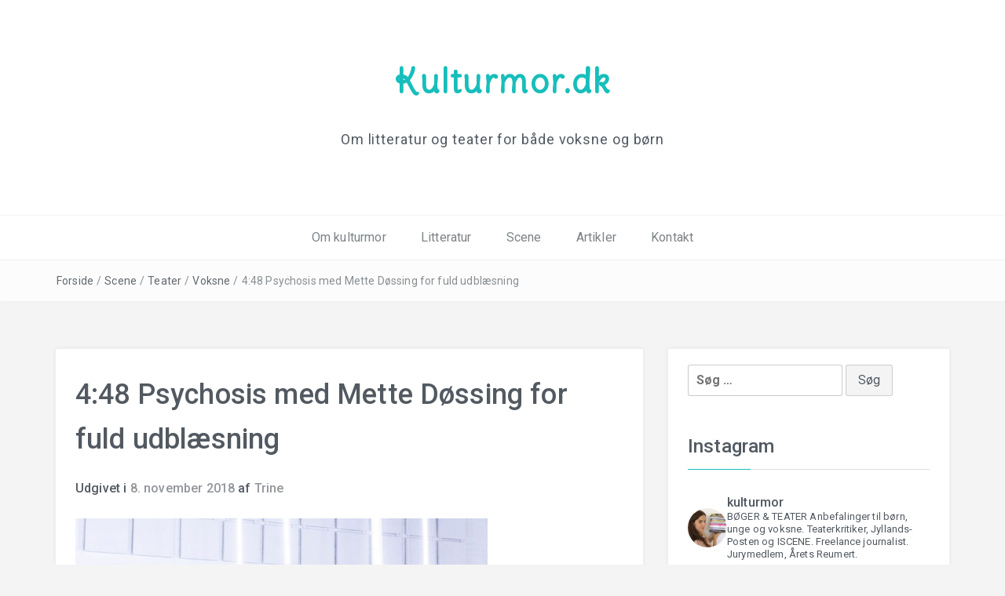

--- FILE ---
content_type: text/html; charset=UTF-8
request_url: http://www.kulturmor.dk/2018/11/08/448-psychosis-sarah-kane-aarhus-teater/
body_size: 29812
content:
<!DOCTYPE html>
<html lang="da-DK">
<head>
<meta charset="UTF-8">
<meta name="viewport" content="width=device-width, initial-scale=1">
<link rel="profile" href="http://gmpg.org/xfn/11">
<link rel="pingback" href="http://www.kulturmor.dk/xmlrpc.php">

<meta name='robots' content='index, follow, max-image-preview:large, max-snippet:-1, max-video-preview:-1' />
	<style>img:is([sizes="auto" i], [sizes^="auto," i]) { contain-intrinsic-size: 3000px 1500px }</style>
	
	<!-- This site is optimized with the Yoast SEO plugin v25.5 - https://yoast.com/wordpress/plugins/seo/ -->
	<title>4:48 Psychosis med Mette Døssing for fuld udblæsning</title>
	<meta name="description" content="4:48 Psychosis er Sarah Kanes sidste stykke dramatik, som hun skrev kort før sit selvmord. I Aarhus Teaters opsætning forstår man hvorfor." />
	<link rel="canonical" href="http://www.kulturmor.dk/2018/11/08/448-psychosis-sarah-kane-aarhus-teater/" />
	<meta property="og:locale" content="da_DK" />
	<meta property="og:type" content="article" />
	<meta property="og:title" content="4:48 Psychosis med Mette Døssing for fuld udblæsning" />
	<meta property="og:description" content="4:48 Psychosis er Sarah Kanes sidste stykke dramatik, som hun skrev kort før sit selvmord. I Aarhus Teaters opsætning forstår man hvorfor." />
	<meta property="og:url" content="http://www.kulturmor.dk/2018/11/08/448-psychosis-sarah-kane-aarhus-teater/" />
	<meta property="og:site_name" content="Kulturmor.dk" />
	<meta property="article:published_time" content="2018-11-08T07:27:43+00:00" />
	<meta property="article:modified_time" content="2018-11-20T11:37:39+00:00" />
	<meta name="author" content="Trine" />
	<meta name="twitter:card" content="summary_large_image" />
	<meta name="twitter:label1" content="Skrevet af" />
	<meta name="twitter:data1" content="Trine" />
	<meta name="twitter:label2" content="Estimeret læsetid" />
	<meta name="twitter:data2" content="1 minut" />
	<script type="application/ld+json" class="yoast-schema-graph">{"@context":"https://schema.org","@graph":[{"@type":"WebPage","@id":"http://www.kulturmor.dk/2018/11/08/448-psychosis-sarah-kane-aarhus-teater/","url":"http://www.kulturmor.dk/2018/11/08/448-psychosis-sarah-kane-aarhus-teater/","name":"4:48 Psychosis med Mette Døssing for fuld udblæsning","isPartOf":{"@id":"http://www.kulturmor.dk/#website"},"datePublished":"2018-11-08T07:27:43+00:00","dateModified":"2018-11-20T11:37:39+00:00","author":{"@id":"http://www.kulturmor.dk/#/schema/person/8f11caac9f217db59e27b18a369f2305"},"description":"4:48 Psychosis er Sarah Kanes sidste stykke dramatik, som hun skrev kort før sit selvmord. I Aarhus Teaters opsætning forstår man hvorfor.","breadcrumb":{"@id":"http://www.kulturmor.dk/2018/11/08/448-psychosis-sarah-kane-aarhus-teater/#breadcrumb"},"inLanguage":"da-DK","potentialAction":[{"@type":"ReadAction","target":["http://www.kulturmor.dk/2018/11/08/448-psychosis-sarah-kane-aarhus-teater/"]}]},{"@type":"BreadcrumbList","@id":"http://www.kulturmor.dk/2018/11/08/448-psychosis-sarah-kane-aarhus-teater/#breadcrumb","itemListElement":[{"@type":"ListItem","position":1,"name":"Hjem","item":"https://www.kulturmor.dk/"},{"@type":"ListItem","position":2,"name":"4:48 Psychosis med Mette Døssing for fuld udblæsning"}]},{"@type":"WebSite","@id":"http://www.kulturmor.dk/#website","url":"http://www.kulturmor.dk/","name":"Kulturmor.dk","description":"Om litteratur og teater for både voksne og børn","potentialAction":[{"@type":"SearchAction","target":{"@type":"EntryPoint","urlTemplate":"http://www.kulturmor.dk/?s={search_term_string}"},"query-input":{"@type":"PropertyValueSpecification","valueRequired":true,"valueName":"search_term_string"}}],"inLanguage":"da-DK"},{"@type":"Person","@id":"http://www.kulturmor.dk/#/schema/person/8f11caac9f217db59e27b18a369f2305","name":"Trine","image":{"@type":"ImageObject","inLanguage":"da-DK","@id":"http://www.kulturmor.dk/#/schema/person/image/","url":"https://secure.gravatar.com/avatar/61879990c36df1d39d5089e6eba0fdd747d0838106d008dde067661cc10023df?s=96&d=mm&r=g","contentUrl":"https://secure.gravatar.com/avatar/61879990c36df1d39d5089e6eba0fdd747d0838106d008dde067661cc10023df?s=96&d=mm&r=g","caption":"Trine"},"url":"http://www.kulturmor.dk/author/trine/"}]}</script>
	<!-- / Yoast SEO plugin. -->


<link rel='dns-prefetch' href='//fonts.googleapis.com' />
<link rel="alternate" type="application/rss+xml" title="Kulturmor.dk &raquo; Feed" href="http://www.kulturmor.dk/feed/" />
<link rel="alternate" type="application/rss+xml" title="Kulturmor.dk &raquo;-kommentar-feed" href="http://www.kulturmor.dk/comments/feed/" />
		<!-- This site uses the Google Analytics by MonsterInsights plugin v9.6.1 - Using Analytics tracking - https://www.monsterinsights.com/ -->
		<!-- Note: MonsterInsights is not currently configured on this site. The site owner needs to authenticate with Google Analytics in the MonsterInsights settings panel. -->
					<!-- No tracking code set -->
				<!-- / Google Analytics by MonsterInsights -->
		<script type="text/javascript">
/* <![CDATA[ */
window._wpemojiSettings = {"baseUrl":"https:\/\/s.w.org\/images\/core\/emoji\/16.0.1\/72x72\/","ext":".png","svgUrl":"https:\/\/s.w.org\/images\/core\/emoji\/16.0.1\/svg\/","svgExt":".svg","source":{"concatemoji":"http:\/\/www.kulturmor.dk\/wp-includes\/js\/wp-emoji-release.min.js?ver=6.8.3"}};
/*! This file is auto-generated */
!function(s,n){var o,i,e;function c(e){try{var t={supportTests:e,timestamp:(new Date).valueOf()};sessionStorage.setItem(o,JSON.stringify(t))}catch(e){}}function p(e,t,n){e.clearRect(0,0,e.canvas.width,e.canvas.height),e.fillText(t,0,0);var t=new Uint32Array(e.getImageData(0,0,e.canvas.width,e.canvas.height).data),a=(e.clearRect(0,0,e.canvas.width,e.canvas.height),e.fillText(n,0,0),new Uint32Array(e.getImageData(0,0,e.canvas.width,e.canvas.height).data));return t.every(function(e,t){return e===a[t]})}function u(e,t){e.clearRect(0,0,e.canvas.width,e.canvas.height),e.fillText(t,0,0);for(var n=e.getImageData(16,16,1,1),a=0;a<n.data.length;a++)if(0!==n.data[a])return!1;return!0}function f(e,t,n,a){switch(t){case"flag":return n(e,"\ud83c\udff3\ufe0f\u200d\u26a7\ufe0f","\ud83c\udff3\ufe0f\u200b\u26a7\ufe0f")?!1:!n(e,"\ud83c\udde8\ud83c\uddf6","\ud83c\udde8\u200b\ud83c\uddf6")&&!n(e,"\ud83c\udff4\udb40\udc67\udb40\udc62\udb40\udc65\udb40\udc6e\udb40\udc67\udb40\udc7f","\ud83c\udff4\u200b\udb40\udc67\u200b\udb40\udc62\u200b\udb40\udc65\u200b\udb40\udc6e\u200b\udb40\udc67\u200b\udb40\udc7f");case"emoji":return!a(e,"\ud83e\udedf")}return!1}function g(e,t,n,a){var r="undefined"!=typeof WorkerGlobalScope&&self instanceof WorkerGlobalScope?new OffscreenCanvas(300,150):s.createElement("canvas"),o=r.getContext("2d",{willReadFrequently:!0}),i=(o.textBaseline="top",o.font="600 32px Arial",{});return e.forEach(function(e){i[e]=t(o,e,n,a)}),i}function t(e){var t=s.createElement("script");t.src=e,t.defer=!0,s.head.appendChild(t)}"undefined"!=typeof Promise&&(o="wpEmojiSettingsSupports",i=["flag","emoji"],n.supports={everything:!0,everythingExceptFlag:!0},e=new Promise(function(e){s.addEventListener("DOMContentLoaded",e,{once:!0})}),new Promise(function(t){var n=function(){try{var e=JSON.parse(sessionStorage.getItem(o));if("object"==typeof e&&"number"==typeof e.timestamp&&(new Date).valueOf()<e.timestamp+604800&&"object"==typeof e.supportTests)return e.supportTests}catch(e){}return null}();if(!n){if("undefined"!=typeof Worker&&"undefined"!=typeof OffscreenCanvas&&"undefined"!=typeof URL&&URL.createObjectURL&&"undefined"!=typeof Blob)try{var e="postMessage("+g.toString()+"("+[JSON.stringify(i),f.toString(),p.toString(),u.toString()].join(",")+"));",a=new Blob([e],{type:"text/javascript"}),r=new Worker(URL.createObjectURL(a),{name:"wpTestEmojiSupports"});return void(r.onmessage=function(e){c(n=e.data),r.terminate(),t(n)})}catch(e){}c(n=g(i,f,p,u))}t(n)}).then(function(e){for(var t in e)n.supports[t]=e[t],n.supports.everything=n.supports.everything&&n.supports[t],"flag"!==t&&(n.supports.everythingExceptFlag=n.supports.everythingExceptFlag&&n.supports[t]);n.supports.everythingExceptFlag=n.supports.everythingExceptFlag&&!n.supports.flag,n.DOMReady=!1,n.readyCallback=function(){n.DOMReady=!0}}).then(function(){return e}).then(function(){var e;n.supports.everything||(n.readyCallback(),(e=n.source||{}).concatemoji?t(e.concatemoji):e.wpemoji&&e.twemoji&&(t(e.twemoji),t(e.wpemoji)))}))}((window,document),window._wpemojiSettings);
/* ]]> */
</script>
<link rel='stylesheet' id='sbi_styles-css' href='http://www.kulturmor.dk/wp-content/plugins/instagram-feed/css/sbi-styles.min.css?ver=6.9.1' type='text/css' media='all' />
<style id='wp-emoji-styles-inline-css' type='text/css'>

	img.wp-smiley, img.emoji {
		display: inline !important;
		border: none !important;
		box-shadow: none !important;
		height: 1em !important;
		width: 1em !important;
		margin: 0 0.07em !important;
		vertical-align: -0.1em !important;
		background: none !important;
		padding: 0 !important;
	}
</style>
<link rel='stylesheet' id='wp-block-library-css' href='http://www.kulturmor.dk/wp-includes/css/dist/block-library/style.min.css?ver=6.8.3' type='text/css' media='all' />
<style id='wp-block-library-theme-inline-css' type='text/css'>
.wp-block-audio :where(figcaption){color:#555;font-size:13px;text-align:center}.is-dark-theme .wp-block-audio :where(figcaption){color:#ffffffa6}.wp-block-audio{margin:0 0 1em}.wp-block-code{border:1px solid #ccc;border-radius:4px;font-family:Menlo,Consolas,monaco,monospace;padding:.8em 1em}.wp-block-embed :where(figcaption){color:#555;font-size:13px;text-align:center}.is-dark-theme .wp-block-embed :where(figcaption){color:#ffffffa6}.wp-block-embed{margin:0 0 1em}.blocks-gallery-caption{color:#555;font-size:13px;text-align:center}.is-dark-theme .blocks-gallery-caption{color:#ffffffa6}:root :where(.wp-block-image figcaption){color:#555;font-size:13px;text-align:center}.is-dark-theme :root :where(.wp-block-image figcaption){color:#ffffffa6}.wp-block-image{margin:0 0 1em}.wp-block-pullquote{border-bottom:4px solid;border-top:4px solid;color:currentColor;margin-bottom:1.75em}.wp-block-pullquote cite,.wp-block-pullquote footer,.wp-block-pullquote__citation{color:currentColor;font-size:.8125em;font-style:normal;text-transform:uppercase}.wp-block-quote{border-left:.25em solid;margin:0 0 1.75em;padding-left:1em}.wp-block-quote cite,.wp-block-quote footer{color:currentColor;font-size:.8125em;font-style:normal;position:relative}.wp-block-quote:where(.has-text-align-right){border-left:none;border-right:.25em solid;padding-left:0;padding-right:1em}.wp-block-quote:where(.has-text-align-center){border:none;padding-left:0}.wp-block-quote.is-large,.wp-block-quote.is-style-large,.wp-block-quote:where(.is-style-plain){border:none}.wp-block-search .wp-block-search__label{font-weight:700}.wp-block-search__button{border:1px solid #ccc;padding:.375em .625em}:where(.wp-block-group.has-background){padding:1.25em 2.375em}.wp-block-separator.has-css-opacity{opacity:.4}.wp-block-separator{border:none;border-bottom:2px solid;margin-left:auto;margin-right:auto}.wp-block-separator.has-alpha-channel-opacity{opacity:1}.wp-block-separator:not(.is-style-wide):not(.is-style-dots){width:100px}.wp-block-separator.has-background:not(.is-style-dots){border-bottom:none;height:1px}.wp-block-separator.has-background:not(.is-style-wide):not(.is-style-dots){height:2px}.wp-block-table{margin:0 0 1em}.wp-block-table td,.wp-block-table th{word-break:normal}.wp-block-table :where(figcaption){color:#555;font-size:13px;text-align:center}.is-dark-theme .wp-block-table :where(figcaption){color:#ffffffa6}.wp-block-video :where(figcaption){color:#555;font-size:13px;text-align:center}.is-dark-theme .wp-block-video :where(figcaption){color:#ffffffa6}.wp-block-video{margin:0 0 1em}:root :where(.wp-block-template-part.has-background){margin-bottom:0;margin-top:0;padding:1.25em 2.375em}
</style>
<style id='classic-theme-styles-inline-css' type='text/css'>
/*! This file is auto-generated */
.wp-block-button__link{color:#fff;background-color:#32373c;border-radius:9999px;box-shadow:none;text-decoration:none;padding:calc(.667em + 2px) calc(1.333em + 2px);font-size:1.125em}.wp-block-file__button{background:#32373c;color:#fff;text-decoration:none}
</style>
<style id='global-styles-inline-css' type='text/css'>
:root{--wp--preset--aspect-ratio--square: 1;--wp--preset--aspect-ratio--4-3: 4/3;--wp--preset--aspect-ratio--3-4: 3/4;--wp--preset--aspect-ratio--3-2: 3/2;--wp--preset--aspect-ratio--2-3: 2/3;--wp--preset--aspect-ratio--16-9: 16/9;--wp--preset--aspect-ratio--9-16: 9/16;--wp--preset--color--black: #000000;--wp--preset--color--cyan-bluish-gray: #abb8c3;--wp--preset--color--white: #ffffff;--wp--preset--color--pale-pink: #f78da7;--wp--preset--color--vivid-red: #cf2e2e;--wp--preset--color--luminous-vivid-orange: #ff6900;--wp--preset--color--luminous-vivid-amber: #fcb900;--wp--preset--color--light-green-cyan: #7bdcb5;--wp--preset--color--vivid-green-cyan: #00d084;--wp--preset--color--pale-cyan-blue: #8ed1fc;--wp--preset--color--vivid-cyan-blue: #0693e3;--wp--preset--color--vivid-purple: #9b51e0;--wp--preset--gradient--vivid-cyan-blue-to-vivid-purple: linear-gradient(135deg,rgba(6,147,227,1) 0%,rgb(155,81,224) 100%);--wp--preset--gradient--light-green-cyan-to-vivid-green-cyan: linear-gradient(135deg,rgb(122,220,180) 0%,rgb(0,208,130) 100%);--wp--preset--gradient--luminous-vivid-amber-to-luminous-vivid-orange: linear-gradient(135deg,rgba(252,185,0,1) 0%,rgba(255,105,0,1) 100%);--wp--preset--gradient--luminous-vivid-orange-to-vivid-red: linear-gradient(135deg,rgba(255,105,0,1) 0%,rgb(207,46,46) 100%);--wp--preset--gradient--very-light-gray-to-cyan-bluish-gray: linear-gradient(135deg,rgb(238,238,238) 0%,rgb(169,184,195) 100%);--wp--preset--gradient--cool-to-warm-spectrum: linear-gradient(135deg,rgb(74,234,220) 0%,rgb(151,120,209) 20%,rgb(207,42,186) 40%,rgb(238,44,130) 60%,rgb(251,105,98) 80%,rgb(254,248,76) 100%);--wp--preset--gradient--blush-light-purple: linear-gradient(135deg,rgb(255,206,236) 0%,rgb(152,150,240) 100%);--wp--preset--gradient--blush-bordeaux: linear-gradient(135deg,rgb(254,205,165) 0%,rgb(254,45,45) 50%,rgb(107,0,62) 100%);--wp--preset--gradient--luminous-dusk: linear-gradient(135deg,rgb(255,203,112) 0%,rgb(199,81,192) 50%,rgb(65,88,208) 100%);--wp--preset--gradient--pale-ocean: linear-gradient(135deg,rgb(255,245,203) 0%,rgb(182,227,212) 50%,rgb(51,167,181) 100%);--wp--preset--gradient--electric-grass: linear-gradient(135deg,rgb(202,248,128) 0%,rgb(113,206,126) 100%);--wp--preset--gradient--midnight: linear-gradient(135deg,rgb(2,3,129) 0%,rgb(40,116,252) 100%);--wp--preset--font-size--small: 13px;--wp--preset--font-size--medium: 20px;--wp--preset--font-size--large: 36px;--wp--preset--font-size--x-large: 42px;--wp--preset--spacing--20: 0.44rem;--wp--preset--spacing--30: 0.67rem;--wp--preset--spacing--40: 1rem;--wp--preset--spacing--50: 1.5rem;--wp--preset--spacing--60: 2.25rem;--wp--preset--spacing--70: 3.38rem;--wp--preset--spacing--80: 5.06rem;--wp--preset--shadow--natural: 6px 6px 9px rgba(0, 0, 0, 0.2);--wp--preset--shadow--deep: 12px 12px 50px rgba(0, 0, 0, 0.4);--wp--preset--shadow--sharp: 6px 6px 0px rgba(0, 0, 0, 0.2);--wp--preset--shadow--outlined: 6px 6px 0px -3px rgba(255, 255, 255, 1), 6px 6px rgba(0, 0, 0, 1);--wp--preset--shadow--crisp: 6px 6px 0px rgba(0, 0, 0, 1);}:where(.is-layout-flex){gap: 0.5em;}:where(.is-layout-grid){gap: 0.5em;}body .is-layout-flex{display: flex;}.is-layout-flex{flex-wrap: wrap;align-items: center;}.is-layout-flex > :is(*, div){margin: 0;}body .is-layout-grid{display: grid;}.is-layout-grid > :is(*, div){margin: 0;}:where(.wp-block-columns.is-layout-flex){gap: 2em;}:where(.wp-block-columns.is-layout-grid){gap: 2em;}:where(.wp-block-post-template.is-layout-flex){gap: 1.25em;}:where(.wp-block-post-template.is-layout-grid){gap: 1.25em;}.has-black-color{color: var(--wp--preset--color--black) !important;}.has-cyan-bluish-gray-color{color: var(--wp--preset--color--cyan-bluish-gray) !important;}.has-white-color{color: var(--wp--preset--color--white) !important;}.has-pale-pink-color{color: var(--wp--preset--color--pale-pink) !important;}.has-vivid-red-color{color: var(--wp--preset--color--vivid-red) !important;}.has-luminous-vivid-orange-color{color: var(--wp--preset--color--luminous-vivid-orange) !important;}.has-luminous-vivid-amber-color{color: var(--wp--preset--color--luminous-vivid-amber) !important;}.has-light-green-cyan-color{color: var(--wp--preset--color--light-green-cyan) !important;}.has-vivid-green-cyan-color{color: var(--wp--preset--color--vivid-green-cyan) !important;}.has-pale-cyan-blue-color{color: var(--wp--preset--color--pale-cyan-blue) !important;}.has-vivid-cyan-blue-color{color: var(--wp--preset--color--vivid-cyan-blue) !important;}.has-vivid-purple-color{color: var(--wp--preset--color--vivid-purple) !important;}.has-black-background-color{background-color: var(--wp--preset--color--black) !important;}.has-cyan-bluish-gray-background-color{background-color: var(--wp--preset--color--cyan-bluish-gray) !important;}.has-white-background-color{background-color: var(--wp--preset--color--white) !important;}.has-pale-pink-background-color{background-color: var(--wp--preset--color--pale-pink) !important;}.has-vivid-red-background-color{background-color: var(--wp--preset--color--vivid-red) !important;}.has-luminous-vivid-orange-background-color{background-color: var(--wp--preset--color--luminous-vivid-orange) !important;}.has-luminous-vivid-amber-background-color{background-color: var(--wp--preset--color--luminous-vivid-amber) !important;}.has-light-green-cyan-background-color{background-color: var(--wp--preset--color--light-green-cyan) !important;}.has-vivid-green-cyan-background-color{background-color: var(--wp--preset--color--vivid-green-cyan) !important;}.has-pale-cyan-blue-background-color{background-color: var(--wp--preset--color--pale-cyan-blue) !important;}.has-vivid-cyan-blue-background-color{background-color: var(--wp--preset--color--vivid-cyan-blue) !important;}.has-vivid-purple-background-color{background-color: var(--wp--preset--color--vivid-purple) !important;}.has-black-border-color{border-color: var(--wp--preset--color--black) !important;}.has-cyan-bluish-gray-border-color{border-color: var(--wp--preset--color--cyan-bluish-gray) !important;}.has-white-border-color{border-color: var(--wp--preset--color--white) !important;}.has-pale-pink-border-color{border-color: var(--wp--preset--color--pale-pink) !important;}.has-vivid-red-border-color{border-color: var(--wp--preset--color--vivid-red) !important;}.has-luminous-vivid-orange-border-color{border-color: var(--wp--preset--color--luminous-vivid-orange) !important;}.has-luminous-vivid-amber-border-color{border-color: var(--wp--preset--color--luminous-vivid-amber) !important;}.has-light-green-cyan-border-color{border-color: var(--wp--preset--color--light-green-cyan) !important;}.has-vivid-green-cyan-border-color{border-color: var(--wp--preset--color--vivid-green-cyan) !important;}.has-pale-cyan-blue-border-color{border-color: var(--wp--preset--color--pale-cyan-blue) !important;}.has-vivid-cyan-blue-border-color{border-color: var(--wp--preset--color--vivid-cyan-blue) !important;}.has-vivid-purple-border-color{border-color: var(--wp--preset--color--vivid-purple) !important;}.has-vivid-cyan-blue-to-vivid-purple-gradient-background{background: var(--wp--preset--gradient--vivid-cyan-blue-to-vivid-purple) !important;}.has-light-green-cyan-to-vivid-green-cyan-gradient-background{background: var(--wp--preset--gradient--light-green-cyan-to-vivid-green-cyan) !important;}.has-luminous-vivid-amber-to-luminous-vivid-orange-gradient-background{background: var(--wp--preset--gradient--luminous-vivid-amber-to-luminous-vivid-orange) !important;}.has-luminous-vivid-orange-to-vivid-red-gradient-background{background: var(--wp--preset--gradient--luminous-vivid-orange-to-vivid-red) !important;}.has-very-light-gray-to-cyan-bluish-gray-gradient-background{background: var(--wp--preset--gradient--very-light-gray-to-cyan-bluish-gray) !important;}.has-cool-to-warm-spectrum-gradient-background{background: var(--wp--preset--gradient--cool-to-warm-spectrum) !important;}.has-blush-light-purple-gradient-background{background: var(--wp--preset--gradient--blush-light-purple) !important;}.has-blush-bordeaux-gradient-background{background: var(--wp--preset--gradient--blush-bordeaux) !important;}.has-luminous-dusk-gradient-background{background: var(--wp--preset--gradient--luminous-dusk) !important;}.has-pale-ocean-gradient-background{background: var(--wp--preset--gradient--pale-ocean) !important;}.has-electric-grass-gradient-background{background: var(--wp--preset--gradient--electric-grass) !important;}.has-midnight-gradient-background{background: var(--wp--preset--gradient--midnight) !important;}.has-small-font-size{font-size: var(--wp--preset--font-size--small) !important;}.has-medium-font-size{font-size: var(--wp--preset--font-size--medium) !important;}.has-large-font-size{font-size: var(--wp--preset--font-size--large) !important;}.has-x-large-font-size{font-size: var(--wp--preset--font-size--x-large) !important;}
:where(.wp-block-post-template.is-layout-flex){gap: 1.25em;}:where(.wp-block-post-template.is-layout-grid){gap: 1.25em;}
:where(.wp-block-columns.is-layout-flex){gap: 2em;}:where(.wp-block-columns.is-layout-grid){gap: 2em;}
:root :where(.wp-block-pullquote){font-size: 1.5em;line-height: 1.6;}
</style>
<link rel='stylesheet' id='bootstrap-css' href='http://www.kulturmor.dk/wp-content/themes/easyblog/css/bootstrap.min.css?ver=3.3.5' type='text/css' media='' />
<link rel='stylesheet' id='font-awesome-css' href='http://www.kulturmor.dk/wp-content/themes/easyblog/css/font-awesome.min.css?ver=4.4.0' type='text/css' media='' />
<link rel='stylesheet' id='easyblog-roboto-css' href='//fonts.googleapis.com/css?family=Roboto%3A400%2C300%2C500%2C700%2C900&#038;ver=6.8.3' type='text/css' media='all' />
<link rel='stylesheet' id='easyblog-delius-swash-caps-css' href='//fonts.googleapis.com/css?family=Delius+Swash+Caps&#038;ver=6.8.3' type='text/css' media='all' />
<link rel='stylesheet' id='easyblog-style-css' href='http://www.kulturmor.dk/wp-content/themes/easyblog/style.css?ver=6.8.3' type='text/css' media='all' />
<style id='easyblog-style-inline-css' type='text/css'>
.dt-related-posts li { width: calc(33.333333% - 20px); }
</style>
<link rel='stylesheet' id='recent-posts-widget-with-thumbnails-public-style-css' href='http://www.kulturmor.dk/wp-content/plugins/recent-posts-widget-with-thumbnails/public.css?ver=7.1.1' type='text/css' media='all' />
<script type="text/javascript" src="http://www.kulturmor.dk/wp-includes/js/jquery/jquery.min.js?ver=3.7.1" id="jquery-core-js"></script>
<script type="text/javascript" src="http://www.kulturmor.dk/wp-includes/js/jquery/jquery-migrate.min.js?ver=3.4.1" id="jquery-migrate-js"></script>
<link rel="https://api.w.org/" href="http://www.kulturmor.dk/wp-json/" /><link rel="alternate" title="JSON" type="application/json" href="http://www.kulturmor.dk/wp-json/wp/v2/posts/1963" /><link rel="EditURI" type="application/rsd+xml" title="RSD" href="http://www.kulturmor.dk/xmlrpc.php?rsd" />
<meta name="generator" content="WordPress 6.8.3" />
<link rel='shortlink' href='http://www.kulturmor.dk/?p=1963' />
<link rel="alternate" title="oEmbed (JSON)" type="application/json+oembed" href="http://www.kulturmor.dk/wp-json/oembed/1.0/embed?url=http%3A%2F%2Fwww.kulturmor.dk%2F2018%2F11%2F08%2F448-psychosis-sarah-kane-aarhus-teater%2F" />
<link rel="alternate" title="oEmbed (XML)" type="text/xml+oembed" href="http://www.kulturmor.dk/wp-json/oembed/1.0/embed?url=http%3A%2F%2Fwww.kulturmor.dk%2F2018%2F11%2F08%2F448-psychosis-sarah-kane-aarhus-teater%2F&#038;format=xml" />
<style type="text/css" id="custom-background-css">
body.custom-background { background-color: #f4f4f4; }
</style>
	<link rel="icon" href="http://www.kulturmor.dk/wp-content/uploads/2017/03/cropped-IMG_6686-e1489952054747-32x32.jpg" sizes="32x32" />
<link rel="icon" href="http://www.kulturmor.dk/wp-content/uploads/2017/03/cropped-IMG_6686-e1489952054747-192x192.jpg" sizes="192x192" />
<link rel="apple-touch-icon" href="http://www.kulturmor.dk/wp-content/uploads/2017/03/cropped-IMG_6686-e1489952054747-180x180.jpg" />
<meta name="msapplication-TileImage" content="http://www.kulturmor.dk/wp-content/uploads/2017/03/cropped-IMG_6686-e1489952054747-270x270.jpg" />
</head>

<body class="wp-singular post-template-default single single-post postid-1963 single-format-standard custom-background wp-embed-responsive wp-theme-easyblog">

	<header class="dt-header" >
		<div class="container">
			<div class="row">
				<div class="col-lg-12 col-md-12">
					<div class="dt-logo">

						
							<h1 class="site-title"><a href="http://www.kulturmor.dk/" rel="home">Kulturmor.dk</a></h1>
						
													<p class="site-description">Om litteratur og teater for både voksne og børn</p>
						
					</div><!-- .dt-logo -->
				</div><!-- .col-lg-12 -->
			</div><!-- .row -->
		</div><!-- .container -->

		<nav class="dt-menu-wrap">
			<div class="container">
				<div class="row">
					<div class="col-lg-12 col-md-12">
						<div class="dt-menu-md">
							Menu							<span><i class="fa fa-bars"></i> </span>
						</div>

						<div class="menu-hovedmenu-container"><ul id="primary-menu" class="menu"><li id="menu-item-45" class="menu-item menu-item-type-post_type menu-item-object-page menu-item-45"><a href="http://www.kulturmor.dk/om-kulturmor/">Om kulturmor</a></li>
<li id="menu-item-9" class="menu-item menu-item-type-custom menu-item-object-custom menu-item-has-children menu-item-9"><a href="http://www.kulturmor.dk/category/litteratur/">Litteratur</a>
<ul class="sub-menu">
	<li id="menu-item-249" class="menu-item menu-item-type-post_type menu-item-object-page menu-item-249"><a href="http://www.kulturmor.dk/litteratur/skoenlitteratur/">Skønlitteratur</a></li>
	<li id="menu-item-251" class="menu-item menu-item-type-post_type menu-item-object-page menu-item-251"><a href="http://www.kulturmor.dk/litteratur/faglitteratur/">Faglitteratur</a></li>
	<li id="menu-item-252" class="menu-item menu-item-type-post_type menu-item-object-page menu-item-252"><a href="http://www.kulturmor.dk/litteratur/boerneboeger/">Børnebøger</a></li>
	<li id="menu-item-250" class="menu-item menu-item-type-post_type menu-item-object-page menu-item-250"><a href="http://www.kulturmor.dk/litteratur/ungdomsboeger/">Ungdomsbøger</a></li>
</ul>
</li>
<li id="menu-item-10" class="menu-item menu-item-type-custom menu-item-object-custom menu-item-has-children menu-item-10"><a href="http://www.kulturmor.dk/category/scene/">Scene</a>
<ul class="sub-menu">
	<li id="menu-item-247" class="menu-item menu-item-type-post_type menu-item-object-page menu-item-247"><a href="http://www.kulturmor.dk/scene/teater/">Teater</a></li>
	<li id="menu-item-248" class="menu-item menu-item-type-post_type menu-item-object-page menu-item-248"><a href="http://www.kulturmor.dk/scene/musikalske-forestillinger/">Musikalske forestillinger</a></li>
	<li id="menu-item-295" class="menu-item menu-item-type-post_type menu-item-object-page menu-item-295"><a href="http://www.kulturmor.dk/scene/boerneteater-ungdomsteater/">Børne- og ungdomsteater</a></li>
	<li id="menu-item-759" class="menu-item menu-item-type-post_type menu-item-object-page menu-item-759"><a href="http://www.kulturmor.dk/scene/dans-performance/">Dans og performance</a></li>
</ul>
</li>
<li id="menu-item-1612" class="menu-item menu-item-type-post_type menu-item-object-page menu-item-1612"><a href="http://www.kulturmor.dk/godt-og-blandet/">Artikler</a></li>
<li id="menu-item-745" class="menu-item menu-item-type-post_type menu-item-object-page menu-item-745"><a href="http://www.kulturmor.dk/kontakt/">Kontakt</a></li>
</ul></div>					</div><!-- .col-lg-12 -->
				</div><!-- .row -->
			</div><!-- .container -->
		</nav><!-- .dt-menu-wrap -->

	</header><!-- .dt-header -->

			<div class="dt-breadcrumbs">
			<div class="container">
				<div class="row">
					<div class="col-lg-12 col-md-12">
						<ul id="dt_breadcrumbs"><li><a href="http://www.kulturmor.dk">Forside</a></li><li class="separator"> / </li><li><a href="http://www.kulturmor.dk/category/scene/" rel="category tag">Scene</a> </li><li class="separator"> / </li><li> <a href="http://www.kulturmor.dk/category/scene/teater/" rel="category tag">Teater</a> </li><li class="separator"> / </li><li> <a href="http://www.kulturmor.dk/category/voksne/" rel="category tag">Voksne</a></li><li class="separator"> / </li><li>4:48 Psychosis med Mette Døssing for fuld udblæsning</li></ul>					</div><!-- .col-lg-12 -->
				</div><!-- .row-->
			</div><!-- .container-->
		</div><!-- .dt-breadcrumbs-->
	
<div class="container">
	<div class="row">
		<div class="col-lg-8 col-md-8">
			<div id="primary" class="content-area dt-content-area">
				<main id="main" class="site-main" role="main">

				
<article id="post-1963" class="post-1963 post type-post status-publish format-standard hentry category-scene category-teater category-voksne tag-448-psychosis tag-aarhus-teater tag-david-gehrt tag-information tag-mette-doessing tag-sarah-kane tag-sargun-oshana">
	<header class="entry-header">
		<h1 class="entry-title">4:48 Psychosis med Mette Døssing for fuld udblæsning</h1>
		<div class="entry-meta">
			<span class="posted-on">Udgivet i <a href="http://www.kulturmor.dk/2018/11/08/448-psychosis-sarah-kane-aarhus-teater/" rel="bookmark"><time class="entry-date published" datetime="2018-11-08T07:27:43+00:00">8. november 2018</time><time class="updated" datetime="2018-11-20T11:37:39+00:00">20. november 2018</time></a></span><span class="byline"> af <span class="author vcard"><a class="url fn n" href="http://www.kulturmor.dk/author/trine/">Trine</a></span></span>		</div><!-- .entry-meta -->
	</header><!-- .entry-header -->

	
	<div class="entry-content">
		<figure id="attachment_1964" aria-describedby="caption-attachment-1964" style="width: 525px" class="wp-caption alignnone"><img fetchpriority="high" decoding="async" class="size-large wp-image-1964" src="http://www.kulturmor.dk/wp-content/uploads/2018/11/at_448psychosis_annamarín-7695-1024x683.jpg" alt="4:48 psychosis teateranmeldelse aarhus kulturmor" width="525" height="350" srcset="http://www.kulturmor.dk/wp-content/uploads/2018/11/at_448psychosis_annamarín-7695-1024x683.jpg 1024w, http://www.kulturmor.dk/wp-content/uploads/2018/11/at_448psychosis_annamarín-7695-300x200.jpg 300w, http://www.kulturmor.dk/wp-content/uploads/2018/11/at_448psychosis_annamarín-7695-768x512.jpg 768w, http://www.kulturmor.dk/wp-content/uploads/2018/11/at_448psychosis_annamarín-7695.jpg 1200w" sizes="(max-width: 525px) 100vw, 525px" /><figcaption id="caption-attachment-1964" class="wp-caption-text">Foto: Anna Marín Schram</figcaption></figure>
<p>Med den nye opsætning af Sarah Kanes selvdestruktive monolog, <em>4:48 Psychosis</em>, demonstrerer Aarhus Teater (og ikke mindst husinstruktør Sargun Oshana), at de med ganske få virkemidler kan skabe en superintens teateroplevelse.<span id="more-1963"></span></p>
<p>Publikum står op gennem det meste af den ca. 75 minutter lange forestillingen. Men tiden flyver, så det er intet problem.</p>
<p>Med sit intimiderende nærvær og en kraftpræstation fra skuespiller Mette Døssing er <em>4:48 Psychosis </em>noget ud over det sædvanlige. Ikke så behageligt, men så afgjort effektivt.</p>
<p><a href="https://www.information.dk/kultur/anmeldelse/2018/11/448-klokkeslaet-klarheden-kommer-paa-besoeg-psykosen-holder-pause?utm_source=follow&amp;utm_medium=email&amp;utm_campaign=emne" target="_blank" rel="noopener">Du kan læse min anmeldelse i Information her, hvis du er abonnent.</a></p>
<p>&nbsp;</p>
<figure id="attachment_1966" aria-describedby="caption-attachment-1966" style="width: 300px" class="wp-caption alignnone"><img decoding="async" class="size-medium wp-image-1966" src="http://www.kulturmor.dk/wp-content/uploads/2018/11/at_448psychosis_annamarín-7794-300x200.jpg" alt="4:48 psychosis teateranmeldelse aarhus kulturmor" width="300" height="200" srcset="http://www.kulturmor.dk/wp-content/uploads/2018/11/at_448psychosis_annamarín-7794-300x200.jpg 300w, http://www.kulturmor.dk/wp-content/uploads/2018/11/at_448psychosis_annamarín-7794-768x512.jpg 768w, http://www.kulturmor.dk/wp-content/uploads/2018/11/at_448psychosis_annamarín-7794-1024x683.jpg 1024w, http://www.kulturmor.dk/wp-content/uploads/2018/11/at_448psychosis_annamarín-7794.jpg 1200w" sizes="(max-width: 300px) 100vw, 300px" /><figcaption id="caption-attachment-1966" class="wp-caption-text">Foto: Anna Marín Schram</figcaption></figure>
<p><em>4:48 Psychosis</em>.<br />
<strong>Tekst</strong>: Sarah Kane. <strong>Oversætter</strong>: Morti Vizki. <strong>Instruktør</strong>: Sargun Oshana. <strong>Scenograf</strong>: David Gehrt. <strong>Lyd</strong>: Ise Klysner Kjems. <strong>Lys</strong>: Anders Kjems. <strong>Med:</strong> Mette Døssing.<br />
Spiller på Aarhus Teater til 30. november.</p>
<p><a href="https://www.aarhusteater.dk/forestillinger/forestillinger/saeson-1819/448-psychosis/" target="_blank" rel="noopener">Du kan se mere om forestillingen her.</a></p>
			</div><!-- .entry-content -->

	<footer class="entry-footer">
		<span class="cat-links">Udgivet i <a href="http://www.kulturmor.dk/category/scene/" rel="category tag">Scene</a>, <a href="http://www.kulturmor.dk/category/scene/teater/" rel="category tag">Teater</a>, <a href="http://www.kulturmor.dk/category/voksne/" rel="category tag">Voksne</a></span><span class="tags-links">Tagget <a href="http://www.kulturmor.dk/tag/448-psychosis/" rel="tag">4:48 Psychosis</a>, <a href="http://www.kulturmor.dk/tag/aarhus-teater/" rel="tag">Aarhus Teater</a>, <a href="http://www.kulturmor.dk/tag/david-gehrt/" rel="tag">David Gehrt</a>, <a href="http://www.kulturmor.dk/tag/information/" rel="tag">Information</a>, <a href="http://www.kulturmor.dk/tag/mette-doessing/" rel="tag">Mette Døssing</a>, <a href="http://www.kulturmor.dk/tag/sarah-kane/" rel="tag">Sarah Kane</a>, <a href="http://www.kulturmor.dk/tag/sargun-oshana/" rel="tag">Sargun Oshana</a></span>	</footer><!-- .entry-footer -->

	</article><!-- #post-## -->

	<nav class="navigation post-navigation" aria-label="Indlæg">
		<h2 class="screen-reader-text">Indlægsnavigation</h2>
		<div class="nav-links"><div class="nav-previous"><a href="http://www.kulturmor.dk/2018/11/03/mich-vraas-roman-haabet-iscenesat/" rel="prev">Mich Vraas roman &#8216;Haabet&#8217; iscenesat</a></div><div class="nav-next"><a href="http://www.kulturmor.dk/2018/11/10/paradis-krigskabaret-mannheim-momentum/" rel="next">Krigskabaret med masser af &#8216;nå&#8217; og ikke noget &#8216;wauw&#8217;</a></div></div>
	</nav>
				</main><!-- #main -->
			</div><!-- #primary -->
		</div><!-- .col-lg-8 -->

		<aside class="col-lg-4 col-md-4">
			<div class="dt-sidebar">
				
<aside id="secondary" class="widget-area" role="complementary">
	<aside id="search-4" class="widget widget_search"><form role="search" method="get" class="search-form" action="http://www.kulturmor.dk/">
				<label>
					<span class="screen-reader-text">Søg efter:</span>
					<input type="search" class="search-field" placeholder="Søg &hellip;" value="" name="s" />
				</label>
				<input type="submit" class="search-submit" value="Søg" />
			</form></aside><aside id="text-2" class="widget widget_text"><h2 class="widget-title">Instagram</h2>			<div class="textwidget"><div id="sb_instagram"  class="sbi sbi_mob_col_1 sbi_tab_col_2 sbi_col_3" style="padding-bottom: 10px; width: 100%;"	 data-feedid="*1"  data-res="auto" data-cols="3" data-colsmobile="1" data-colstablet="2" data-num="20" data-nummobile="" data-item-padding="5"	 data-shortcode-atts="{}"  data-postid="1963" data-locatornonce="4c707e13d6" data-imageaspectratio="1:1" data-sbi-flags="favorLocal">
<div class="sb_instagram_header "   >
	<a class="sbi_header_link" target="_blank"
	   rel="nofollow noopener" href="https://www.instagram.com/kulturmor/" title="@kulturmor"></p>
<div class="sbi_header_text">
<div class="sbi_header_img"  data-avatar-url="https://scontent-cph2-1.cdninstagram.com/v/t51.2885-19/18723630_1672677983041665_597233567788957696_a.jpg?stp=dst-jpg_s206x206_tt6&amp;_nc_cat=108&amp;ccb=7-5&amp;_nc_sid=bf7eb4&amp;efg=eyJ2ZW5jb2RlX3RhZyI6InByb2ZpbGVfcGljLnd3dy4xMDgwLkMzIn0%3D&amp;_nc_ohc=qDCkRhV2QAMQ7kNvwH0SAAH&amp;_nc_oc=AdnKGsYelit8i4ygwyRbYFIoRlZuSCPNzWJQncUpB7W_5x6vjsgRrKUL24ktLMnl8_4&amp;_nc_zt=24&amp;_nc_ht=scontent-cph2-1.cdninstagram.com&amp;edm=AP4hL3IEAAAA&amp;_nc_tpa=Q5bMBQHZZtpPWEbGgwTSA-lhA-B7X7mgoATFNCO0Bb8hsAl4LbScBZmGpeTS4OUqLh9Z02RVPJWZQ3LHag&amp;oh=00_Afo1F05zJCwfhRQqzsN31jsfFYdhUk_4L46WnsJRBj0zXQ&amp;oe=6977FA75">
<div class="sbi_header_img_hover"  ><svg class="sbi_new_logo fa-instagram fa-w-14" aria-hidden="true" data-fa-processed="" aria-label="Instagram" data-prefix="fab" data-icon="instagram" role="img" viewBox="0 0 448 512">
                    <path fill="currentColor" d="M224.1 141c-63.6 0-114.9 51.3-114.9 114.9s51.3 114.9 114.9 114.9S339 319.5 339 255.9 287.7 141 224.1 141zm0 189.6c-41.1 0-74.7-33.5-74.7-74.7s33.5-74.7 74.7-74.7 74.7 33.5 74.7 74.7-33.6 74.7-74.7 74.7zm146.4-194.3c0 14.9-12 26.8-26.8 26.8-14.9 0-26.8-12-26.8-26.8s12-26.8 26.8-26.8 26.8 12 26.8 26.8zm76.1 27.2c-1.7-35.9-9.9-67.7-36.2-93.9-26.2-26.2-58-34.4-93.9-36.2-37-2.1-147.9-2.1-184.9 0-35.8 1.7-67.6 9.9-93.9 36.1s-34.4 58-36.2 93.9c-2.1 37-2.1 147.9 0 184.9 1.7 35.9 9.9 67.7 36.2 93.9s58 34.4 93.9 36.2c37 2.1 147.9 2.1 184.9 0 35.9-1.7 67.7-9.9 93.9-36.2 26.2-26.2 34.4-58 36.2-93.9 2.1-37 2.1-147.8 0-184.8zM398.8 388c-7.8 19.6-22.9 34.7-42.6 42.6-29.5 11.7-99.5 9-132.1 9s-102.7 2.6-132.1-9c-19.6-7.8-34.7-22.9-42.6-42.6-11.7-29.5-9-99.5-9-132.1s-2.6-102.7 9-132.1c7.8-19.6 22.9-34.7 42.6-42.6 29.5-11.7 99.5-9 132.1-9s102.7-2.6 132.1 9c19.6 7.8 34.7 22.9 42.6 42.6 11.7 29.5 9 99.5 9 132.1s2.7 102.7-9 132.1z"></path>
                </svg></div>
<p>					<img  src="https://www.kulturmor.dk/wp-content/uploads/sb-instagram-feed-images/kulturmor.webp" alt="" width="50" height="50"></p></div>
<div class="sbi_feedtheme_header_text">
<h3>kulturmor</h3>
<p class="sbi_bio">BØGER &amp; TEATER<br />
Anbefalinger til børn, unge og voksne. Teaterkritiker, Jyllands-Posten og ISCENE. Freelance journalist. Jurymedlem, Årets Reumert.</p>
</p></div>
</p></div>
<p>	</a>
</div>
<div id="sbi_images"  style="gap: 10px;">
<div class="sbi_item sbi_type_carousel sbi_new sbi_transition"
	id="sbi_18088711973086733" data-date="1769011925"></p>
<div class="sbi_photo_wrap">
		<a class="sbi_photo" href="https://www.instagram.com/p/DTx2t3yCKb5/" target="_blank" rel="noopener nofollow"
			data-full-res="https://scontent-cph2-1.cdninstagram.com/v/t51.82787-15/619419111_18408272641122130_8799366613561113348_n.jpg?stp=dst-jpg_e35_tt6&#038;_nc_cat=110&#038;ccb=7-5&#038;_nc_sid=18de74&#038;efg=eyJlZmdfdGFnIjoiQ0FST1VTRUxfSVRFTS5iZXN0X2ltYWdlX3VybGdlbi5DMyJ9&#038;_nc_ohc=xFGpXcsx9DUQ7kNvwFKFqxq&#038;_nc_oc=AdnjJwZ06cnXtoPEill7B7KltVuNkoPFmzoyBmUzi88ICnUfVwEGlj6TwNI0em8FdD4&#038;_nc_zt=23&#038;_nc_ht=scontent-cph2-1.cdninstagram.com&#038;edm=ANo9K5cEAAAA&#038;_nc_gid=D37qMJA0DnNhqLz4eABCUA&#038;oh=00_AfoNPwgp8M-J5LHCxgNbOA6hTjOusK4EriIeC9CdmPabEw&#038;oe=6977DE89"
			data-img-src-set="{&quot;d&quot;:&quot;https:\/\/scontent-cph2-1.cdninstagram.com\/v\/t51.82787-15\/619419111_18408272641122130_8799366613561113348_n.jpg?stp=dst-jpg_e35_tt6&amp;_nc_cat=110&amp;ccb=7-5&amp;_nc_sid=18de74&amp;efg=eyJlZmdfdGFnIjoiQ0FST1VTRUxfSVRFTS5iZXN0X2ltYWdlX3VybGdlbi5DMyJ9&amp;_nc_ohc=xFGpXcsx9DUQ7kNvwFKFqxq&amp;_nc_oc=AdnjJwZ06cnXtoPEill7B7KltVuNkoPFmzoyBmUzi88ICnUfVwEGlj6TwNI0em8FdD4&amp;_nc_zt=23&amp;_nc_ht=scontent-cph2-1.cdninstagram.com&amp;edm=ANo9K5cEAAAA&amp;_nc_gid=D37qMJA0DnNhqLz4eABCUA&amp;oh=00_AfoNPwgp8M-J5LHCxgNbOA6hTjOusK4EriIeC9CdmPabEw&amp;oe=6977DE89&quot;,&quot;150&quot;:&quot;https:\/\/scontent-cph2-1.cdninstagram.com\/v\/t51.82787-15\/619419111_18408272641122130_8799366613561113348_n.jpg?stp=dst-jpg_e35_tt6&amp;_nc_cat=110&amp;ccb=7-5&amp;_nc_sid=18de74&amp;efg=eyJlZmdfdGFnIjoiQ0FST1VTRUxfSVRFTS5iZXN0X2ltYWdlX3VybGdlbi5DMyJ9&amp;_nc_ohc=xFGpXcsx9DUQ7kNvwFKFqxq&amp;_nc_oc=AdnjJwZ06cnXtoPEill7B7KltVuNkoPFmzoyBmUzi88ICnUfVwEGlj6TwNI0em8FdD4&amp;_nc_zt=23&amp;_nc_ht=scontent-cph2-1.cdninstagram.com&amp;edm=ANo9K5cEAAAA&amp;_nc_gid=D37qMJA0DnNhqLz4eABCUA&amp;oh=00_AfoNPwgp8M-J5LHCxgNbOA6hTjOusK4EriIeC9CdmPabEw&amp;oe=6977DE89&quot;,&quot;320&quot;:&quot;https:\/\/scontent-cph2-1.cdninstagram.com\/v\/t51.82787-15\/619419111_18408272641122130_8799366613561113348_n.jpg?stp=dst-jpg_e35_tt6&amp;_nc_cat=110&amp;ccb=7-5&amp;_nc_sid=18de74&amp;efg=eyJlZmdfdGFnIjoiQ0FST1VTRUxfSVRFTS5iZXN0X2ltYWdlX3VybGdlbi5DMyJ9&amp;_nc_ohc=xFGpXcsx9DUQ7kNvwFKFqxq&amp;_nc_oc=AdnjJwZ06cnXtoPEill7B7KltVuNkoPFmzoyBmUzi88ICnUfVwEGlj6TwNI0em8FdD4&amp;_nc_zt=23&amp;_nc_ht=scontent-cph2-1.cdninstagram.com&amp;edm=ANo9K5cEAAAA&amp;_nc_gid=D37qMJA0DnNhqLz4eABCUA&amp;oh=00_AfoNPwgp8M-J5LHCxgNbOA6hTjOusK4EriIeC9CdmPabEw&amp;oe=6977DE89&quot;,&quot;640&quot;:&quot;https:\/\/scontent-cph2-1.cdninstagram.com\/v\/t51.82787-15\/619419111_18408272641122130_8799366613561113348_n.jpg?stp=dst-jpg_e35_tt6&amp;_nc_cat=110&amp;ccb=7-5&amp;_nc_sid=18de74&amp;efg=eyJlZmdfdGFnIjoiQ0FST1VTRUxfSVRFTS5iZXN0X2ltYWdlX3VybGdlbi5DMyJ9&amp;_nc_ohc=xFGpXcsx9DUQ7kNvwFKFqxq&amp;_nc_oc=AdnjJwZ06cnXtoPEill7B7KltVuNkoPFmzoyBmUzi88ICnUfVwEGlj6TwNI0em8FdD4&amp;_nc_zt=23&amp;_nc_ht=scontent-cph2-1.cdninstagram.com&amp;edm=ANo9K5cEAAAA&amp;_nc_gid=D37qMJA0DnNhqLz4eABCUA&amp;oh=00_AfoNPwgp8M-J5LHCxgNbOA6hTjOusK4EriIeC9CdmPabEw&amp;oe=6977DE89&quot;}"><br />
			<span class="sbi-screenreader"></span><br />
			<svg class="svg-inline--fa fa-clone fa-w-16 sbi_lightbox_carousel_icon" aria-hidden="true" aria-label="Clone" data-fa-proƒcessed="" data-prefix="far" data-icon="clone" role="img" xmlns="http://www.w3.org/2000/svg" viewBox="0 0 512 512">
                    <path fill="currentColor" d="M464 0H144c-26.51 0-48 21.49-48 48v48H48c-26.51 0-48 21.49-48 48v320c0 26.51 21.49 48 48 48h320c26.51 0 48-21.49 48-48v-48h48c26.51 0 48-21.49 48-48V48c0-26.51-21.49-48-48-48zM362 464H54a6 6 0 0 1-6-6V150a6 6 0 0 1 6-6h42v224c0 26.51 21.49 48 48 48h224v42a6 6 0 0 1-6 6zm96-96H150a6 6 0 0 1-6-6V54a6 6 0 0 1 6-6h308a6 6 0 0 1 6 6v308a6 6 0 0 1-6 6z"></path>
                </svg>						<img src="http://www.kulturmor.dk/wp-content/plugins/instagram-feed/img/placeholder.png" alt="𝔸𝕟𝕞𝕖𝕝𝕕𝕖𝕣𝕖𝕜𝕤𝕖𝕞𝕡𝕝𝕒𝕣 /
“Her er pigen med de travle øjne / Hun spiser hverken suppe bøffer bananer makrel eller jordbæris. / Hun traver alene omkring / med blikket på skærmen - naturligvis.”

Historien i André Carrilhos ‘Pigen med de travle øjne’ er helt ligetil. En pige, der går glip af verden og livet omkring sig, fordi hun altid har næsen rettet mod mobilskærmen. Sikkert et aktuelt tema i mange børnefamilier. 

Men bogens helt store gave er de vidunderlige illustrationer, hvor hvert opslag nærmest er et helt kunstværk i sig selv. Rent sprogligt glider fortællingen også glat i Lean Pejtersens vellykkede oversættelse fra portugisisk. Men det er også visuelle detaljer nok til at selv helt små børn kan læse bogen og skabe egne historier ud fra billederne. 

Bogen er et anmeldereksemplar fra @jensenogdalgaard 

#pigenmeddetravleøjne #børnebogsnak #bogsnak #højtlæsning #kulturmor" aria-hidden="true"><br />
		</a>
	</div>
</div>
<div class="sbi_item sbi_type_image sbi_new sbi_transition"
	id="sbi_18070408679568854" data-date="1768662412"></p>
<div class="sbi_photo_wrap">
		<a class="sbi_photo" href="https://www.instagram.com/p/DTncEnDiG82/" target="_blank" rel="noopener nofollow"
			data-full-res="https://scontent-cph2-1.cdninstagram.com/v/t51.82787-15/618465565_18407641201122130_6477292930932808517_n.jpg?stp=dst-jpg_e35_tt6&#038;_nc_cat=110&#038;ccb=7-5&#038;_nc_sid=18de74&#038;efg=eyJlZmdfdGFnIjoiRkVFRC5iZXN0X2ltYWdlX3VybGdlbi5DMyJ9&#038;_nc_ohc=E2cq5b_x41AQ7kNvwEOF3aA&#038;_nc_oc=AdnlsinitIwB_J3JraFcqLqr3nKd0yQHrvFdbD-Xlysi5FBkCQkXYkDpc18wfNUAsCA&#038;_nc_zt=23&#038;_nc_ht=scontent-cph2-1.cdninstagram.com&#038;edm=ANo9K5cEAAAA&#038;_nc_gid=D37qMJA0DnNhqLz4eABCUA&#038;oh=00_AfpitqrJlHAasR-FSoBjv2vi6zf78ModMqvyEEUChpvmVw&#038;oe=6977F7D7"
			data-img-src-set="{&quot;d&quot;:&quot;https:\/\/scontent-cph2-1.cdninstagram.com\/v\/t51.82787-15\/618465565_18407641201122130_6477292930932808517_n.jpg?stp=dst-jpg_e35_tt6&amp;_nc_cat=110&amp;ccb=7-5&amp;_nc_sid=18de74&amp;efg=eyJlZmdfdGFnIjoiRkVFRC5iZXN0X2ltYWdlX3VybGdlbi5DMyJ9&amp;_nc_ohc=E2cq5b_x41AQ7kNvwEOF3aA&amp;_nc_oc=AdnlsinitIwB_J3JraFcqLqr3nKd0yQHrvFdbD-Xlysi5FBkCQkXYkDpc18wfNUAsCA&amp;_nc_zt=23&amp;_nc_ht=scontent-cph2-1.cdninstagram.com&amp;edm=ANo9K5cEAAAA&amp;_nc_gid=D37qMJA0DnNhqLz4eABCUA&amp;oh=00_AfpitqrJlHAasR-FSoBjv2vi6zf78ModMqvyEEUChpvmVw&amp;oe=6977F7D7&quot;,&quot;150&quot;:&quot;https:\/\/scontent-cph2-1.cdninstagram.com\/v\/t51.82787-15\/618465565_18407641201122130_6477292930932808517_n.jpg?stp=dst-jpg_e35_tt6&amp;_nc_cat=110&amp;ccb=7-5&amp;_nc_sid=18de74&amp;efg=eyJlZmdfdGFnIjoiRkVFRC5iZXN0X2ltYWdlX3VybGdlbi5DMyJ9&amp;_nc_ohc=E2cq5b_x41AQ7kNvwEOF3aA&amp;_nc_oc=AdnlsinitIwB_J3JraFcqLqr3nKd0yQHrvFdbD-Xlysi5FBkCQkXYkDpc18wfNUAsCA&amp;_nc_zt=23&amp;_nc_ht=scontent-cph2-1.cdninstagram.com&amp;edm=ANo9K5cEAAAA&amp;_nc_gid=D37qMJA0DnNhqLz4eABCUA&amp;oh=00_AfpitqrJlHAasR-FSoBjv2vi6zf78ModMqvyEEUChpvmVw&amp;oe=6977F7D7&quot;,&quot;320&quot;:&quot;https:\/\/scontent-cph2-1.cdninstagram.com\/v\/t51.82787-15\/618465565_18407641201122130_6477292930932808517_n.jpg?stp=dst-jpg_e35_tt6&amp;_nc_cat=110&amp;ccb=7-5&amp;_nc_sid=18de74&amp;efg=eyJlZmdfdGFnIjoiRkVFRC5iZXN0X2ltYWdlX3VybGdlbi5DMyJ9&amp;_nc_ohc=E2cq5b_x41AQ7kNvwEOF3aA&amp;_nc_oc=AdnlsinitIwB_J3JraFcqLqr3nKd0yQHrvFdbD-Xlysi5FBkCQkXYkDpc18wfNUAsCA&amp;_nc_zt=23&amp;_nc_ht=scontent-cph2-1.cdninstagram.com&amp;edm=ANo9K5cEAAAA&amp;_nc_gid=D37qMJA0DnNhqLz4eABCUA&amp;oh=00_AfpitqrJlHAasR-FSoBjv2vi6zf78ModMqvyEEUChpvmVw&amp;oe=6977F7D7&quot;,&quot;640&quot;:&quot;https:\/\/scontent-cph2-1.cdninstagram.com\/v\/t51.82787-15\/618465565_18407641201122130_6477292930932808517_n.jpg?stp=dst-jpg_e35_tt6&amp;_nc_cat=110&amp;ccb=7-5&amp;_nc_sid=18de74&amp;efg=eyJlZmdfdGFnIjoiRkVFRC5iZXN0X2ltYWdlX3VybGdlbi5DMyJ9&amp;_nc_ohc=E2cq5b_x41AQ7kNvwEOF3aA&amp;_nc_oc=AdnlsinitIwB_J3JraFcqLqr3nKd0yQHrvFdbD-Xlysi5FBkCQkXYkDpc18wfNUAsCA&amp;_nc_zt=23&amp;_nc_ht=scontent-cph2-1.cdninstagram.com&amp;edm=ANo9K5cEAAAA&amp;_nc_gid=D37qMJA0DnNhqLz4eABCUA&amp;oh=00_AfpitqrJlHAasR-FSoBjv2vi6zf78ModMqvyEEUChpvmVw&amp;oe=6977F7D7&quot;}"><br />
			<span class="sbi-screenreader">Det er en god lørdag. Har været et smut i genbru</span><br />
									<img src="http://www.kulturmor.dk/wp-content/plugins/instagram-feed/img/placeholder.png" alt="Det er en god lørdag. Har været et smut i genbrugsbutik med en veninde og fandt en hel stak bøger af franske Pierre Lemaitre. Vi havde allerede ‘Irene’ og ‘Camille’, så nu er trilogien fuldendt med ‘Alex’. De tre andre bøger kender jeg slet ikke, men jeg glæder mig til at få dem læst. 

Udover Lemaitre-bøgerne fik jeg også lige fingre i C.J. Tudors debut ‘Kridtmanden’ og to af de første ‘Hunger Games’-bøger, som jeg netop har genlæst men aldrig har ejet. 

#bogsnak #pierrelemaitre #krimi #genbrugsguld #kulturmor" aria-hidden="true"><br />
		</a>
	</div>
</div>
<div class="sbi_item sbi_type_image sbi_new sbi_transition"
	id="sbi_18234386218306362" data-date="1768299177"></p>
<div class="sbi_photo_wrap">
		<a class="sbi_photo" href="https://www.instagram.com/p/DTcnQZyDfAa/" target="_blank" rel="noopener nofollow"
			data-full-res="https://scontent-cph2-1.cdninstagram.com/v/t51.82787-15/615592601_18407144080122130_8544496464157590398_n.jpg?stp=dst-jpg_e35_tt6&#038;_nc_cat=107&#038;ccb=7-5&#038;_nc_sid=18de74&#038;efg=eyJlZmdfdGFnIjoiRkVFRC5iZXN0X2ltYWdlX3VybGdlbi5DMyJ9&#038;_nc_ohc=_fTpQgvBiFUQ7kNvwGccg5G&#038;_nc_oc=AdkT7TcUH49PsYl6gejT4yCTWkRqD6vXuxSGXRrqv88NkBmOX4BnGq--8cQu7nHKki4&#038;_nc_zt=23&#038;_nc_ht=scontent-cph2-1.cdninstagram.com&#038;edm=ANo9K5cEAAAA&#038;_nc_gid=D37qMJA0DnNhqLz4eABCUA&#038;oh=00_AfpkRlZ2WYxGIvgjxoUdnvjKrISv3trKRuW3HoaDsYJqxw&#038;oe=697806F9"
			data-img-src-set="{&quot;d&quot;:&quot;https:\/\/scontent-cph2-1.cdninstagram.com\/v\/t51.82787-15\/615592601_18407144080122130_8544496464157590398_n.jpg?stp=dst-jpg_e35_tt6&amp;_nc_cat=107&amp;ccb=7-5&amp;_nc_sid=18de74&amp;efg=eyJlZmdfdGFnIjoiRkVFRC5iZXN0X2ltYWdlX3VybGdlbi5DMyJ9&amp;_nc_ohc=_fTpQgvBiFUQ7kNvwGccg5G&amp;_nc_oc=AdkT7TcUH49PsYl6gejT4yCTWkRqD6vXuxSGXRrqv88NkBmOX4BnGq--8cQu7nHKki4&amp;_nc_zt=23&amp;_nc_ht=scontent-cph2-1.cdninstagram.com&amp;edm=ANo9K5cEAAAA&amp;_nc_gid=D37qMJA0DnNhqLz4eABCUA&amp;oh=00_AfpkRlZ2WYxGIvgjxoUdnvjKrISv3trKRuW3HoaDsYJqxw&amp;oe=697806F9&quot;,&quot;150&quot;:&quot;https:\/\/scontent-cph2-1.cdninstagram.com\/v\/t51.82787-15\/615592601_18407144080122130_8544496464157590398_n.jpg?stp=dst-jpg_e35_tt6&amp;_nc_cat=107&amp;ccb=7-5&amp;_nc_sid=18de74&amp;efg=eyJlZmdfdGFnIjoiRkVFRC5iZXN0X2ltYWdlX3VybGdlbi5DMyJ9&amp;_nc_ohc=_fTpQgvBiFUQ7kNvwGccg5G&amp;_nc_oc=AdkT7TcUH49PsYl6gejT4yCTWkRqD6vXuxSGXRrqv88NkBmOX4BnGq--8cQu7nHKki4&amp;_nc_zt=23&amp;_nc_ht=scontent-cph2-1.cdninstagram.com&amp;edm=ANo9K5cEAAAA&amp;_nc_gid=D37qMJA0DnNhqLz4eABCUA&amp;oh=00_AfpkRlZ2WYxGIvgjxoUdnvjKrISv3trKRuW3HoaDsYJqxw&amp;oe=697806F9&quot;,&quot;320&quot;:&quot;https:\/\/scontent-cph2-1.cdninstagram.com\/v\/t51.82787-15\/615592601_18407144080122130_8544496464157590398_n.jpg?stp=dst-jpg_e35_tt6&amp;_nc_cat=107&amp;ccb=7-5&amp;_nc_sid=18de74&amp;efg=eyJlZmdfdGFnIjoiRkVFRC5iZXN0X2ltYWdlX3VybGdlbi5DMyJ9&amp;_nc_ohc=_fTpQgvBiFUQ7kNvwGccg5G&amp;_nc_oc=AdkT7TcUH49PsYl6gejT4yCTWkRqD6vXuxSGXRrqv88NkBmOX4BnGq--8cQu7nHKki4&amp;_nc_zt=23&amp;_nc_ht=scontent-cph2-1.cdninstagram.com&amp;edm=ANo9K5cEAAAA&amp;_nc_gid=D37qMJA0DnNhqLz4eABCUA&amp;oh=00_AfpkRlZ2WYxGIvgjxoUdnvjKrISv3trKRuW3HoaDsYJqxw&amp;oe=697806F9&quot;,&quot;640&quot;:&quot;https:\/\/scontent-cph2-1.cdninstagram.com\/v\/t51.82787-15\/615592601_18407144080122130_8544496464157590398_n.jpg?stp=dst-jpg_e35_tt6&amp;_nc_cat=107&amp;ccb=7-5&amp;_nc_sid=18de74&amp;efg=eyJlZmdfdGFnIjoiRkVFRC5iZXN0X2ltYWdlX3VybGdlbi5DMyJ9&amp;_nc_ohc=_fTpQgvBiFUQ7kNvwGccg5G&amp;_nc_oc=AdkT7TcUH49PsYl6gejT4yCTWkRqD6vXuxSGXRrqv88NkBmOX4BnGq--8cQu7nHKki4&amp;_nc_zt=23&amp;_nc_ht=scontent-cph2-1.cdninstagram.com&amp;edm=ANo9K5cEAAAA&amp;_nc_gid=D37qMJA0DnNhqLz4eABCUA&amp;oh=00_AfpkRlZ2WYxGIvgjxoUdnvjKrISv3trKRuW3HoaDsYJqxw&amp;oe=697806F9&quot;}"><br />
			<span class="sbi-screenreader"></span><br />
									<img src="http://www.kulturmor.dk/wp-content/plugins/instagram-feed/img/placeholder.png" alt="𝔸𝕟𝕞𝕖𝕝𝕕𝕖𝕣𝕖𝕜𝕤𝕖𝕞𝕡𝕝𝕒𝕣 /
Somme tider får jeg lyst til at læse en bog udelukkende på grund af dens omslag eller dens titel. I dette tilfælde var det en kombination af begge dele. 

‘De blodgyldne’ er jo en fascinerende titel til en bogserie. Nærmest som et oxymoron - i hvert fald indtil jeg læste historierne. Og forsiderne er enkle, men virkeligt smukke. 

Jeg fik tilsendt tredje bog i serien, så jeg måtte lige et smut på biblioteket for at finde de to første bind. Og det var turen værd. 

Namina Fornas trilogi er noget helt for sig. Der er dystopiske elementer, som leder tankerne hen på Atwoods ‘Tjenerindens fortælling’, og der er forunderlige skabninger og livsformer som i den bedste fantasyroman. Alligevel ligner historien ikke for alvor noget andet, jeg tidligere har læst. 

I en alternativ verden, der på mange måder minder om det afrikanske kontinent, vi kender, er piger og kvinder en undertrykt flok, som skal bære masker og tjene mændene. Ved overgangen til voksenlivet bliver alle pigers renhed testet - for farven på deres blod afslører, om de er kvinder eller dæmoner. 

Allerede i begyndelsen af den første bog, ‘Dødløs’, erfarer hovedpersonen Deka, at hun hører til sidstnævnte kategori. Det fører til en række af uundgåelige begivenheder, der sender den unge pige gennem umenneskelige prøvelser - og til sidst sender hende og hendes allierede til kamp mod gudevæsener. 

‘De blodgyldne’ er en spændende fantasytrilogi, der sender masser af hilsner til vores virkelige samfund og de fastgroede strukturer, der findes overalt. Og så er det en unik fusion mellem forskellige kulturelle udtryksformer, som skaber litteratur med såvel vesteuropæisk som afrikansk islæt. 

Bogen er et anmeldereksemplar fra @gutkind_forlag 

#deblodgyldne #naminaforna #gutkindforlag #bogsnak #kulturmor" aria-hidden="true"><br />
		</a>
	</div>
</div>
<div class="sbi_item sbi_type_image sbi_new sbi_transition"
	id="sbi_17937400944109863" data-date="1767886778"></p>
<div class="sbi_photo_wrap">
		<a class="sbi_photo" href="https://www.instagram.com/p/DTQUq0_jaEc/" target="_blank" rel="noopener nofollow"
			data-full-res="https://scontent-cph2-1.cdninstagram.com/v/t51.82787-15/612072877_18406621957122130_1426840215511072203_n.jpg?stp=dst-jpg_e35_tt6&#038;_nc_cat=101&#038;ccb=7-5&#038;_nc_sid=18de74&#038;efg=eyJlZmdfdGFnIjoiRkVFRC5iZXN0X2ltYWdlX3VybGdlbi5DMyJ9&#038;_nc_ohc=HXtFg80Lr5QQ7kNvwGnE6Rx&#038;_nc_oc=AdmR89altlq0gWw2xj18yyAhhssw2eBCDaM3EuvWhgKV1rZvoqqvB-rW1L15arNgRHk&#038;_nc_zt=23&#038;_nc_ht=scontent-cph2-1.cdninstagram.com&#038;edm=ANo9K5cEAAAA&#038;_nc_gid=D37qMJA0DnNhqLz4eABCUA&#038;oh=00_AfqDV42e9e7q1guFkpNdZVJ3_mTwplAIUJQdP-9aSvCCdQ&#038;oe=6977ECBE"
			data-img-src-set="{&quot;d&quot;:&quot;https:\/\/scontent-cph2-1.cdninstagram.com\/v\/t51.82787-15\/612072877_18406621957122130_1426840215511072203_n.jpg?stp=dst-jpg_e35_tt6&amp;_nc_cat=101&amp;ccb=7-5&amp;_nc_sid=18de74&amp;efg=eyJlZmdfdGFnIjoiRkVFRC5iZXN0X2ltYWdlX3VybGdlbi5DMyJ9&amp;_nc_ohc=HXtFg80Lr5QQ7kNvwGnE6Rx&amp;_nc_oc=AdmR89altlq0gWw2xj18yyAhhssw2eBCDaM3EuvWhgKV1rZvoqqvB-rW1L15arNgRHk&amp;_nc_zt=23&amp;_nc_ht=scontent-cph2-1.cdninstagram.com&amp;edm=ANo9K5cEAAAA&amp;_nc_gid=D37qMJA0DnNhqLz4eABCUA&amp;oh=00_AfqDV42e9e7q1guFkpNdZVJ3_mTwplAIUJQdP-9aSvCCdQ&amp;oe=6977ECBE&quot;,&quot;150&quot;:&quot;https:\/\/scontent-cph2-1.cdninstagram.com\/v\/t51.82787-15\/612072877_18406621957122130_1426840215511072203_n.jpg?stp=dst-jpg_e35_tt6&amp;_nc_cat=101&amp;ccb=7-5&amp;_nc_sid=18de74&amp;efg=eyJlZmdfdGFnIjoiRkVFRC5iZXN0X2ltYWdlX3VybGdlbi5DMyJ9&amp;_nc_ohc=HXtFg80Lr5QQ7kNvwGnE6Rx&amp;_nc_oc=AdmR89altlq0gWw2xj18yyAhhssw2eBCDaM3EuvWhgKV1rZvoqqvB-rW1L15arNgRHk&amp;_nc_zt=23&amp;_nc_ht=scontent-cph2-1.cdninstagram.com&amp;edm=ANo9K5cEAAAA&amp;_nc_gid=D37qMJA0DnNhqLz4eABCUA&amp;oh=00_AfqDV42e9e7q1guFkpNdZVJ3_mTwplAIUJQdP-9aSvCCdQ&amp;oe=6977ECBE&quot;,&quot;320&quot;:&quot;https:\/\/scontent-cph2-1.cdninstagram.com\/v\/t51.82787-15\/612072877_18406621957122130_1426840215511072203_n.jpg?stp=dst-jpg_e35_tt6&amp;_nc_cat=101&amp;ccb=7-5&amp;_nc_sid=18de74&amp;efg=eyJlZmdfdGFnIjoiRkVFRC5iZXN0X2ltYWdlX3VybGdlbi5DMyJ9&amp;_nc_ohc=HXtFg80Lr5QQ7kNvwGnE6Rx&amp;_nc_oc=AdmR89altlq0gWw2xj18yyAhhssw2eBCDaM3EuvWhgKV1rZvoqqvB-rW1L15arNgRHk&amp;_nc_zt=23&amp;_nc_ht=scontent-cph2-1.cdninstagram.com&amp;edm=ANo9K5cEAAAA&amp;_nc_gid=D37qMJA0DnNhqLz4eABCUA&amp;oh=00_AfqDV42e9e7q1guFkpNdZVJ3_mTwplAIUJQdP-9aSvCCdQ&amp;oe=6977ECBE&quot;,&quot;640&quot;:&quot;https:\/\/scontent-cph2-1.cdninstagram.com\/v\/t51.82787-15\/612072877_18406621957122130_1426840215511072203_n.jpg?stp=dst-jpg_e35_tt6&amp;_nc_cat=101&amp;ccb=7-5&amp;_nc_sid=18de74&amp;efg=eyJlZmdfdGFnIjoiRkVFRC5iZXN0X2ltYWdlX3VybGdlbi5DMyJ9&amp;_nc_ohc=HXtFg80Lr5QQ7kNvwGnE6Rx&amp;_nc_oc=AdmR89altlq0gWw2xj18yyAhhssw2eBCDaM3EuvWhgKV1rZvoqqvB-rW1L15arNgRHk&amp;_nc_zt=23&amp;_nc_ht=scontent-cph2-1.cdninstagram.com&amp;edm=ANo9K5cEAAAA&amp;_nc_gid=D37qMJA0DnNhqLz4eABCUA&amp;oh=00_AfqDV42e9e7q1guFkpNdZVJ3_mTwplAIUJQdP-9aSvCCdQ&amp;oe=6977ECBE&quot;}"><br />
			<span class="sbi-screenreader"></span><br />
									<img src="http://www.kulturmor.dk/wp-content/plugins/instagram-feed/img/placeholder.png" alt="𝔸𝕟𝕞𝕖𝕝𝕕𝕖𝕣𝕖𝕜𝕤𝕖𝕞𝕡𝕝𝕒𝕣 /
Mange børn kan godt lide bøger på vers. Måske fordi rim eller rytme tilføjer et ekstra lag til det sproglige, som gør højtlæsningen mere levende. 

Er man fan af Strids skønne vers, så vil man nok også synes om ‘Digteren Iben’ af Signe Foersom. Her er små finurlige digte om alt fra cirkusheste til sommervind. Eller hvad med ét om en lysekronebygger!?

“Hr. Lichtenmann fra Heidelberg er lysekronebygger / I sin butik kreerer han de kolossale smykker / som lyser byens sale op og funkler som krystaller / og spreder stemning og gør godt ved selskaber og baller”

Er man derimod større fan af Halfdan Rasmussens børnerim, og fornøjes man over vrøvlevers, så er Annette Fahnøes ‘Gugimadudi’ nok lige sagen. Her er farverige vers om både madpakker, prutter og familieforhold. 

“Min mor og far er begge gift, men ikke med hinanden / for de blev skilt da jeg var seks og tabte rokketanden.”

Det er da ret skønt, ikke? Begge bøger er illustrerede i hver sin stil. De små hverdagsvers i ‘Digteren Iben’ ledsages af Pia Halses genkendelige, poetiske collager. Der er noget mere smæk på farverne i Tore Bahsons morsomme illustrationer til ‘Gugimadudi’. To vidt forskellige stilarter til to fine udgivelser med vers til børn. 

Bøgerne er anmeldereksemplarer fra hhv @jensenogdalgaard og @forlaget_hakon_holm 

#børnebogsnak #bogsnak #højtlæsning #bøgertilbørn #kulturmor" aria-hidden="true"><br />
		</a>
	</div>
</div>
<div class="sbi_item sbi_type_image sbi_new sbi_transition"
	id="sbi_18136823377486327" data-date="1767448031"></p>
<div class="sbi_photo_wrap">
		<a class="sbi_photo" href="https://www.instagram.com/p/DTDP011jYod/" target="_blank" rel="noopener nofollow"
			data-full-res="https://scontent-cph2-1.cdninstagram.com/v/t51.82787-15/610699450_18406046233122130_7982817490498993920_n.jpg?stp=dst-jpg_e35_tt6&#038;_nc_cat=107&#038;ccb=7-5&#038;_nc_sid=18de74&#038;efg=eyJlZmdfdGFnIjoiRkVFRC5iZXN0X2ltYWdlX3VybGdlbi5DMyJ9&#038;_nc_ohc=JOMW3chiTeQQ7kNvwGdVpYD&#038;_nc_oc=AdkFJy0sbHjUksR8OsEsx4JgI1zLpEH-A-N5lLgBWGDyXHsihBsoxMm6CyzExFbHJS4&#038;_nc_zt=23&#038;_nc_ht=scontent-cph2-1.cdninstagram.com&#038;edm=ANo9K5cEAAAA&#038;_nc_gid=D37qMJA0DnNhqLz4eABCUA&#038;oh=00_AfravCmZij0WWQsZG4Ta8ZU9eyC3epOwGjRGBxSf-O4xRQ&#038;oe=6977F4E6"
			data-img-src-set="{&quot;d&quot;:&quot;https:\/\/scontent-cph2-1.cdninstagram.com\/v\/t51.82787-15\/610699450_18406046233122130_7982817490498993920_n.jpg?stp=dst-jpg_e35_tt6&amp;_nc_cat=107&amp;ccb=7-5&amp;_nc_sid=18de74&amp;efg=eyJlZmdfdGFnIjoiRkVFRC5iZXN0X2ltYWdlX3VybGdlbi5DMyJ9&amp;_nc_ohc=JOMW3chiTeQQ7kNvwGdVpYD&amp;_nc_oc=AdkFJy0sbHjUksR8OsEsx4JgI1zLpEH-A-N5lLgBWGDyXHsihBsoxMm6CyzExFbHJS4&amp;_nc_zt=23&amp;_nc_ht=scontent-cph2-1.cdninstagram.com&amp;edm=ANo9K5cEAAAA&amp;_nc_gid=D37qMJA0DnNhqLz4eABCUA&amp;oh=00_AfravCmZij0WWQsZG4Ta8ZU9eyC3epOwGjRGBxSf-O4xRQ&amp;oe=6977F4E6&quot;,&quot;150&quot;:&quot;https:\/\/scontent-cph2-1.cdninstagram.com\/v\/t51.82787-15\/610699450_18406046233122130_7982817490498993920_n.jpg?stp=dst-jpg_e35_tt6&amp;_nc_cat=107&amp;ccb=7-5&amp;_nc_sid=18de74&amp;efg=eyJlZmdfdGFnIjoiRkVFRC5iZXN0X2ltYWdlX3VybGdlbi5DMyJ9&amp;_nc_ohc=JOMW3chiTeQQ7kNvwGdVpYD&amp;_nc_oc=AdkFJy0sbHjUksR8OsEsx4JgI1zLpEH-A-N5lLgBWGDyXHsihBsoxMm6CyzExFbHJS4&amp;_nc_zt=23&amp;_nc_ht=scontent-cph2-1.cdninstagram.com&amp;edm=ANo9K5cEAAAA&amp;_nc_gid=D37qMJA0DnNhqLz4eABCUA&amp;oh=00_AfravCmZij0WWQsZG4Ta8ZU9eyC3epOwGjRGBxSf-O4xRQ&amp;oe=6977F4E6&quot;,&quot;320&quot;:&quot;https:\/\/scontent-cph2-1.cdninstagram.com\/v\/t51.82787-15\/610699450_18406046233122130_7982817490498993920_n.jpg?stp=dst-jpg_e35_tt6&amp;_nc_cat=107&amp;ccb=7-5&amp;_nc_sid=18de74&amp;efg=eyJlZmdfdGFnIjoiRkVFRC5iZXN0X2ltYWdlX3VybGdlbi5DMyJ9&amp;_nc_ohc=JOMW3chiTeQQ7kNvwGdVpYD&amp;_nc_oc=AdkFJy0sbHjUksR8OsEsx4JgI1zLpEH-A-N5lLgBWGDyXHsihBsoxMm6CyzExFbHJS4&amp;_nc_zt=23&amp;_nc_ht=scontent-cph2-1.cdninstagram.com&amp;edm=ANo9K5cEAAAA&amp;_nc_gid=D37qMJA0DnNhqLz4eABCUA&amp;oh=00_AfravCmZij0WWQsZG4Ta8ZU9eyC3epOwGjRGBxSf-O4xRQ&amp;oe=6977F4E6&quot;,&quot;640&quot;:&quot;https:\/\/scontent-cph2-1.cdninstagram.com\/v\/t51.82787-15\/610699450_18406046233122130_7982817490498993920_n.jpg?stp=dst-jpg_e35_tt6&amp;_nc_cat=107&amp;ccb=7-5&amp;_nc_sid=18de74&amp;efg=eyJlZmdfdGFnIjoiRkVFRC5iZXN0X2ltYWdlX3VybGdlbi5DMyJ9&amp;_nc_ohc=JOMW3chiTeQQ7kNvwGdVpYD&amp;_nc_oc=AdkFJy0sbHjUksR8OsEsx4JgI1zLpEH-A-N5lLgBWGDyXHsihBsoxMm6CyzExFbHJS4&amp;_nc_zt=23&amp;_nc_ht=scontent-cph2-1.cdninstagram.com&amp;edm=ANo9K5cEAAAA&amp;_nc_gid=D37qMJA0DnNhqLz4eABCUA&amp;oh=00_AfravCmZij0WWQsZG4Ta8ZU9eyC3epOwGjRGBxSf-O4xRQ&amp;oe=6977F4E6&quot;}"><br />
			<span class="sbi-screenreader">2025 var et virkeligt godt læseår for mit vedkom</span><br />
									<img src="http://www.kulturmor.dk/wp-content/plugins/instagram-feed/img/placeholder.png" alt="2025 var et virkeligt godt læseår for mit vedkommende. Jeg tør kun håbe, at 2026 kan følge trop. Én af de større læseoplevelse sidste år var denne lille sag. 

Jeg opdagede kun Samantha Harveys bog ‘Seksten solopgange’ ved et tilfælde. Faldt over et par anbefalinger af den her på Instagram efter den havde vundet Bookerprisen. Så jeg blev nysgerrig og bestilte den hjem på biblioteket. 

‘Seksten solopgange’ er en lille kort roman på et par hundrede sider. Men den er en virkelig velskrevet og tankevækkende bog, der kigger ind i livet hos seks astronauter i kredsløb om Jorden. 

Der er små og store tanker om livet og verden. Der er fascinerende beskrivelser af jordkloden set fra rummet, hvor kontinenter og verdenshave hastigt passerer forbi. En verden, hvor tiden, som vi kender den, opløses, og hvor de seks astronauter i løbet af et døgn overværer seksten solopgange. 

Det er i hvert fald en roman, der på alle måder kan sætte vores diskussioner og problemer her på Jorden gevaldigt meget i perspektiv. 

#samanthaharvey #sekstenssolopgange #gadsforlag #bogsnak #kulturmor" aria-hidden="true"><br />
		</a>
	</div>
</div>
<div class="sbi_item sbi_type_carousel sbi_new sbi_transition"
	id="sbi_18174535135327059" data-date="1767086841"></p>
<div class="sbi_photo_wrap">
		<a class="sbi_photo" href="https://www.instagram.com/p/DS4e6KNDSEh/" target="_blank" rel="noopener nofollow"
			data-full-res="https://scontent-cph2-1.cdninstagram.com/v/t51.82787-15/607951239_18405459163122130_848730078478614423_n.jpg?stp=dst-jpg_e35_tt6&#038;_nc_cat=109&#038;ccb=7-5&#038;_nc_sid=18de74&#038;efg=eyJlZmdfdGFnIjoiQ0FST1VTRUxfSVRFTS5iZXN0X2ltYWdlX3VybGdlbi5DMyJ9&#038;_nc_ohc=bqrndRZJJOQQ7kNvwFWPpnD&#038;_nc_oc=AdlC-njaoHAvC45vRIwSzb5GH3UwAtlY-H3qC-eDgQ-nbCv8tnWuG4O0YeYTsYTUZxo&#038;_nc_zt=23&#038;_nc_ht=scontent-cph2-1.cdninstagram.com&#038;edm=ANo9K5cEAAAA&#038;_nc_gid=D37qMJA0DnNhqLz4eABCUA&#038;oh=00_Afq2NoOwO_IlGKQBZubHXtjZaGj4QXaSF8M0a-DsU4js7A&#038;oe=6977FA57"
			data-img-src-set="{&quot;d&quot;:&quot;https:\/\/scontent-cph2-1.cdninstagram.com\/v\/t51.82787-15\/607951239_18405459163122130_848730078478614423_n.jpg?stp=dst-jpg_e35_tt6&amp;_nc_cat=109&amp;ccb=7-5&amp;_nc_sid=18de74&amp;efg=eyJlZmdfdGFnIjoiQ0FST1VTRUxfSVRFTS5iZXN0X2ltYWdlX3VybGdlbi5DMyJ9&amp;_nc_ohc=bqrndRZJJOQQ7kNvwFWPpnD&amp;_nc_oc=AdlC-njaoHAvC45vRIwSzb5GH3UwAtlY-H3qC-eDgQ-nbCv8tnWuG4O0YeYTsYTUZxo&amp;_nc_zt=23&amp;_nc_ht=scontent-cph2-1.cdninstagram.com&amp;edm=ANo9K5cEAAAA&amp;_nc_gid=D37qMJA0DnNhqLz4eABCUA&amp;oh=00_Afq2NoOwO_IlGKQBZubHXtjZaGj4QXaSF8M0a-DsU4js7A&amp;oe=6977FA57&quot;,&quot;150&quot;:&quot;https:\/\/scontent-cph2-1.cdninstagram.com\/v\/t51.82787-15\/607951239_18405459163122130_848730078478614423_n.jpg?stp=dst-jpg_e35_tt6&amp;_nc_cat=109&amp;ccb=7-5&amp;_nc_sid=18de74&amp;efg=eyJlZmdfdGFnIjoiQ0FST1VTRUxfSVRFTS5iZXN0X2ltYWdlX3VybGdlbi5DMyJ9&amp;_nc_ohc=bqrndRZJJOQQ7kNvwFWPpnD&amp;_nc_oc=AdlC-njaoHAvC45vRIwSzb5GH3UwAtlY-H3qC-eDgQ-nbCv8tnWuG4O0YeYTsYTUZxo&amp;_nc_zt=23&amp;_nc_ht=scontent-cph2-1.cdninstagram.com&amp;edm=ANo9K5cEAAAA&amp;_nc_gid=D37qMJA0DnNhqLz4eABCUA&amp;oh=00_Afq2NoOwO_IlGKQBZubHXtjZaGj4QXaSF8M0a-DsU4js7A&amp;oe=6977FA57&quot;,&quot;320&quot;:&quot;https:\/\/scontent-cph2-1.cdninstagram.com\/v\/t51.82787-15\/607951239_18405459163122130_848730078478614423_n.jpg?stp=dst-jpg_e35_tt6&amp;_nc_cat=109&amp;ccb=7-5&amp;_nc_sid=18de74&amp;efg=eyJlZmdfdGFnIjoiQ0FST1VTRUxfSVRFTS5iZXN0X2ltYWdlX3VybGdlbi5DMyJ9&amp;_nc_ohc=bqrndRZJJOQQ7kNvwFWPpnD&amp;_nc_oc=AdlC-njaoHAvC45vRIwSzb5GH3UwAtlY-H3qC-eDgQ-nbCv8tnWuG4O0YeYTsYTUZxo&amp;_nc_zt=23&amp;_nc_ht=scontent-cph2-1.cdninstagram.com&amp;edm=ANo9K5cEAAAA&amp;_nc_gid=D37qMJA0DnNhqLz4eABCUA&amp;oh=00_Afq2NoOwO_IlGKQBZubHXtjZaGj4QXaSF8M0a-DsU4js7A&amp;oe=6977FA57&quot;,&quot;640&quot;:&quot;https:\/\/scontent-cph2-1.cdninstagram.com\/v\/t51.82787-15\/607951239_18405459163122130_848730078478614423_n.jpg?stp=dst-jpg_e35_tt6&amp;_nc_cat=109&amp;ccb=7-5&amp;_nc_sid=18de74&amp;efg=eyJlZmdfdGFnIjoiQ0FST1VTRUxfSVRFTS5iZXN0X2ltYWdlX3VybGdlbi5DMyJ9&amp;_nc_ohc=bqrndRZJJOQQ7kNvwFWPpnD&amp;_nc_oc=AdlC-njaoHAvC45vRIwSzb5GH3UwAtlY-H3qC-eDgQ-nbCv8tnWuG4O0YeYTsYTUZxo&amp;_nc_zt=23&amp;_nc_ht=scontent-cph2-1.cdninstagram.com&amp;edm=ANo9K5cEAAAA&amp;_nc_gid=D37qMJA0DnNhqLz4eABCUA&amp;oh=00_Afq2NoOwO_IlGKQBZubHXtjZaGj4QXaSF8M0a-DsU4js7A&amp;oe=6977FA57&quot;}"><br />
			<span class="sbi-screenreader">Tid til en status 📚🎭</p>
<p>Om et øjeblik er åre</span><br />
			<svg class="svg-inline--fa fa-clone fa-w-16 sbi_lightbox_carousel_icon" aria-hidden="true" aria-label="Clone" data-fa-proƒcessed="" data-prefix="far" data-icon="clone" role="img" xmlns="http://www.w3.org/2000/svg" viewBox="0 0 512 512">
                    <path fill="currentColor" d="M464 0H144c-26.51 0-48 21.49-48 48v48H48c-26.51 0-48 21.49-48 48v320c0 26.51 21.49 48 48 48h320c26.51 0 48-21.49 48-48v-48h48c26.51 0 48-21.49 48-48V48c0-26.51-21.49-48-48-48zM362 464H54a6 6 0 0 1-6-6V150a6 6 0 0 1 6-6h42v224c0 26.51 21.49 48 48 48h224v42a6 6 0 0 1-6 6zm96-96H150a6 6 0 0 1-6-6V54a6 6 0 0 1 6-6h308a6 6 0 0 1 6 6v308a6 6 0 0 1-6 6z"></path>
                </svg>						<img src="http://www.kulturmor.dk/wp-content/plugins/instagram-feed/img/placeholder.png" alt="Tid til en status 📚🎭

Om et øjeblik er året forbi og et nyt begynder. 2025 har været godt for mit vedkommende. Jeg er lykkedes med mindre stress og mere tid til alt det gode. Blandt andet familien, teater og masser af bøger. 

Det sjove er, at jeg i starten af 2025 besluttede at sætte nogle regler for mig selv, så jeg ikke fyldte alle årets dage op med teater i en evig stress-spiral. Et forsøg på max tre forestillinger om ugen, som jeg næsten har overholdt. Alligevel har jeg set mindst lige så mange forestillinger i år. De har bare været mere jævnt fordelt - og der har været mindre stress. 

Det har også givet mig mere overskud til bøgerne. Jeg har droppet de ambitiøse læseplaner og læsemål. I stedet har jeg bare fulgt humøret og læselysten. Samme resultat. 

Det betyder, at jeg med mindre stress og meget mere overskud alligevel har læst langt over 100 bøger og set lige så mange skønne og vidt forskellige teaterforestillinger. Det må i min verden siges at være et perfekt år!

Jeg håber, alle andre også har nydt bøgerne - og måske endda teatrets magi - i det forgangne år. Ellers er det heldigvis aldrig for sent. 

Jeg har desuden lige hentet mine ni mest populære opslag fra 2025. Det glæder mig, at så mange var med på at fejre Lenes fødselsdag og at læse om skønne billedbøger og fantasyromaner 📚🎭

#bogsnak #dkteater #børnebogsnak #kulturmor #dkkultur" aria-hidden="true"><br />
		</a>
	</div>
</div>
<div class="sbi_item sbi_type_image sbi_new sbi_transition"
	id="sbi_17859343017570577" data-date="1766825231"></p>
<div class="sbi_photo_wrap">
		<a class="sbi_photo" href="https://www.instagram.com/p/DSwr7WGjUGl/" target="_blank" rel="noopener nofollow"
			data-full-res="https://scontent-cph2-1.cdninstagram.com/v/t51.82787-15/606788777_18405105949122130_8654715453775743049_n.jpg?stp=dst-jpg_e35_tt6&#038;_nc_cat=105&#038;ccb=7-5&#038;_nc_sid=18de74&#038;efg=eyJlZmdfdGFnIjoiRkVFRC5iZXN0X2ltYWdlX3VybGdlbi5DMyJ9&#038;_nc_ohc=1RZ1arklFHkQ7kNvwETj5ot&#038;_nc_oc=Admp7NSoJp3lSQEY1aacx88ePJAb8FJsQU0hGyC6rPGn5naJxNsnT7HaiF0KI6Kvo6k&#038;_nc_zt=23&#038;_nc_ht=scontent-cph2-1.cdninstagram.com&#038;edm=ANo9K5cEAAAA&#038;_nc_gid=D37qMJA0DnNhqLz4eABCUA&#038;oh=00_AfqCevx0BDz9Eq4I8NQszHACf2rPfPO0kkMjwuXwmHJXrw&#038;oe=6977FAF4"
			data-img-src-set="{&quot;d&quot;:&quot;https:\/\/scontent-cph2-1.cdninstagram.com\/v\/t51.82787-15\/606788777_18405105949122130_8654715453775743049_n.jpg?stp=dst-jpg_e35_tt6&amp;_nc_cat=105&amp;ccb=7-5&amp;_nc_sid=18de74&amp;efg=eyJlZmdfdGFnIjoiRkVFRC5iZXN0X2ltYWdlX3VybGdlbi5DMyJ9&amp;_nc_ohc=1RZ1arklFHkQ7kNvwETj5ot&amp;_nc_oc=Admp7NSoJp3lSQEY1aacx88ePJAb8FJsQU0hGyC6rPGn5naJxNsnT7HaiF0KI6Kvo6k&amp;_nc_zt=23&amp;_nc_ht=scontent-cph2-1.cdninstagram.com&amp;edm=ANo9K5cEAAAA&amp;_nc_gid=D37qMJA0DnNhqLz4eABCUA&amp;oh=00_AfqCevx0BDz9Eq4I8NQszHACf2rPfPO0kkMjwuXwmHJXrw&amp;oe=6977FAF4&quot;,&quot;150&quot;:&quot;https:\/\/scontent-cph2-1.cdninstagram.com\/v\/t51.82787-15\/606788777_18405105949122130_8654715453775743049_n.jpg?stp=dst-jpg_e35_tt6&amp;_nc_cat=105&amp;ccb=7-5&amp;_nc_sid=18de74&amp;efg=eyJlZmdfdGFnIjoiRkVFRC5iZXN0X2ltYWdlX3VybGdlbi5DMyJ9&amp;_nc_ohc=1RZ1arklFHkQ7kNvwETj5ot&amp;_nc_oc=Admp7NSoJp3lSQEY1aacx88ePJAb8FJsQU0hGyC6rPGn5naJxNsnT7HaiF0KI6Kvo6k&amp;_nc_zt=23&amp;_nc_ht=scontent-cph2-1.cdninstagram.com&amp;edm=ANo9K5cEAAAA&amp;_nc_gid=D37qMJA0DnNhqLz4eABCUA&amp;oh=00_AfqCevx0BDz9Eq4I8NQszHACf2rPfPO0kkMjwuXwmHJXrw&amp;oe=6977FAF4&quot;,&quot;320&quot;:&quot;https:\/\/scontent-cph2-1.cdninstagram.com\/v\/t51.82787-15\/606788777_18405105949122130_8654715453775743049_n.jpg?stp=dst-jpg_e35_tt6&amp;_nc_cat=105&amp;ccb=7-5&amp;_nc_sid=18de74&amp;efg=eyJlZmdfdGFnIjoiRkVFRC5iZXN0X2ltYWdlX3VybGdlbi5DMyJ9&amp;_nc_ohc=1RZ1arklFHkQ7kNvwETj5ot&amp;_nc_oc=Admp7NSoJp3lSQEY1aacx88ePJAb8FJsQU0hGyC6rPGn5naJxNsnT7HaiF0KI6Kvo6k&amp;_nc_zt=23&amp;_nc_ht=scontent-cph2-1.cdninstagram.com&amp;edm=ANo9K5cEAAAA&amp;_nc_gid=D37qMJA0DnNhqLz4eABCUA&amp;oh=00_AfqCevx0BDz9Eq4I8NQszHACf2rPfPO0kkMjwuXwmHJXrw&amp;oe=6977FAF4&quot;,&quot;640&quot;:&quot;https:\/\/scontent-cph2-1.cdninstagram.com\/v\/t51.82787-15\/606788777_18405105949122130_8654715453775743049_n.jpg?stp=dst-jpg_e35_tt6&amp;_nc_cat=105&amp;ccb=7-5&amp;_nc_sid=18de74&amp;efg=eyJlZmdfdGFnIjoiRkVFRC5iZXN0X2ltYWdlX3VybGdlbi5DMyJ9&amp;_nc_ohc=1RZ1arklFHkQ7kNvwETj5ot&amp;_nc_oc=Admp7NSoJp3lSQEY1aacx88ePJAb8FJsQU0hGyC6rPGn5naJxNsnT7HaiF0KI6Kvo6k&amp;_nc_zt=23&amp;_nc_ht=scontent-cph2-1.cdninstagram.com&amp;edm=ANo9K5cEAAAA&amp;_nc_gid=D37qMJA0DnNhqLz4eABCUA&amp;oh=00_AfqCevx0BDz9Eq4I8NQszHACf2rPfPO0kkMjwuXwmHJXrw&amp;oe=6977FAF4&quot;}"><br />
			<span class="sbi-screenreader"></span><br />
									<img src="http://www.kulturmor.dk/wp-content/plugins/instagram-feed/img/placeholder.png" alt="𝔸𝕟𝕞𝕖𝕝𝕕𝕖𝕣𝕖𝕜𝕤𝕖𝕞𝕡𝕝𝕒𝕣 /

Jeg har strukket juleglæderne ud for at nyde dem ordentligt. Derfor har jeg også netop nu læst den sidste bog i adventsæsken. Der var hele to små historier af H.C. Andersen. 

‘Snemanden’ ser verden fra en snemands perspektiv. Suppleret med livsvisdom fra en gammel lænkehund. Ikke ulig fortællingen om grantræet, men alligevel med sin helt egen særegenhed. 

‘Tolv med posten’ viste sig - ganske passende, når jeg nu har udskudt læsningen - at være en nytårsnovelle. Tolv personer i postvognen, der ankommer kort efter midnat nytårsaften. Hver med sin egen særlige udstråling og personlighed er de det nye års tolv måneder. 

Jeg havde ikke troet, at der ville blive ved med at være H.C. Andersen-historier, som jeg ikke havde læst allerede. Men jeg tog heldigvis  fejl.

Bogen er et anmeldereksemplar fra @novellix.dk 

#bogsnak #noveller #dklitt #kulturmor #novellix" aria-hidden="true"><br />
		</a>
	</div>
</div>
<div class="sbi_item sbi_type_image sbi_new sbi_transition"
	id="sbi_17851231494573851" data-date="1766569105"></p>
<div class="sbi_photo_wrap">
		<a class="sbi_photo" href="https://www.instagram.com/p/DSpDaCJjSs9/" target="_blank" rel="noopener nofollow"
			data-full-res="https://scontent-cph2-1.cdninstagram.com/v/t51.82787-15/606520198_18404737081122130_4788226679951716177_n.jpg?stp=dst-jpg_e35_tt6&#038;_nc_cat=107&#038;ccb=7-5&#038;_nc_sid=18de74&#038;efg=eyJlZmdfdGFnIjoiRkVFRC5iZXN0X2ltYWdlX3VybGdlbi5DMyJ9&#038;_nc_ohc=sOx4PgNzyygQ7kNvwE12pA-&#038;_nc_oc=AdkSeNDplQvAAa6D4rJISaAXP6HkyzMcpF-kas5kWVddQpClY7viY_t8Hw22Hs_rxDQ&#038;_nc_zt=23&#038;_nc_ht=scontent-cph2-1.cdninstagram.com&#038;edm=ANo9K5cEAAAA&#038;_nc_gid=D37qMJA0DnNhqLz4eABCUA&#038;oh=00_AfqbKYIHYU2md2O0i0CmawYdsUAZk1mgNpVC8bkXbK_FMg&#038;oe=6977D9E8"
			data-img-src-set="{&quot;d&quot;:&quot;https:\/\/scontent-cph2-1.cdninstagram.com\/v\/t51.82787-15\/606520198_18404737081122130_4788226679951716177_n.jpg?stp=dst-jpg_e35_tt6&amp;_nc_cat=107&amp;ccb=7-5&amp;_nc_sid=18de74&amp;efg=eyJlZmdfdGFnIjoiRkVFRC5iZXN0X2ltYWdlX3VybGdlbi5DMyJ9&amp;_nc_ohc=sOx4PgNzyygQ7kNvwE12pA-&amp;_nc_oc=AdkSeNDplQvAAa6D4rJISaAXP6HkyzMcpF-kas5kWVddQpClY7viY_t8Hw22Hs_rxDQ&amp;_nc_zt=23&amp;_nc_ht=scontent-cph2-1.cdninstagram.com&amp;edm=ANo9K5cEAAAA&amp;_nc_gid=D37qMJA0DnNhqLz4eABCUA&amp;oh=00_AfqbKYIHYU2md2O0i0CmawYdsUAZk1mgNpVC8bkXbK_FMg&amp;oe=6977D9E8&quot;,&quot;150&quot;:&quot;https:\/\/scontent-cph2-1.cdninstagram.com\/v\/t51.82787-15\/606520198_18404737081122130_4788226679951716177_n.jpg?stp=dst-jpg_e35_tt6&amp;_nc_cat=107&amp;ccb=7-5&amp;_nc_sid=18de74&amp;efg=eyJlZmdfdGFnIjoiRkVFRC5iZXN0X2ltYWdlX3VybGdlbi5DMyJ9&amp;_nc_ohc=sOx4PgNzyygQ7kNvwE12pA-&amp;_nc_oc=AdkSeNDplQvAAa6D4rJISaAXP6HkyzMcpF-kas5kWVddQpClY7viY_t8Hw22Hs_rxDQ&amp;_nc_zt=23&amp;_nc_ht=scontent-cph2-1.cdninstagram.com&amp;edm=ANo9K5cEAAAA&amp;_nc_gid=D37qMJA0DnNhqLz4eABCUA&amp;oh=00_AfqbKYIHYU2md2O0i0CmawYdsUAZk1mgNpVC8bkXbK_FMg&amp;oe=6977D9E8&quot;,&quot;320&quot;:&quot;https:\/\/scontent-cph2-1.cdninstagram.com\/v\/t51.82787-15\/606520198_18404737081122130_4788226679951716177_n.jpg?stp=dst-jpg_e35_tt6&amp;_nc_cat=107&amp;ccb=7-5&amp;_nc_sid=18de74&amp;efg=eyJlZmdfdGFnIjoiRkVFRC5iZXN0X2ltYWdlX3VybGdlbi5DMyJ9&amp;_nc_ohc=sOx4PgNzyygQ7kNvwE12pA-&amp;_nc_oc=AdkSeNDplQvAAa6D4rJISaAXP6HkyzMcpF-kas5kWVddQpClY7viY_t8Hw22Hs_rxDQ&amp;_nc_zt=23&amp;_nc_ht=scontent-cph2-1.cdninstagram.com&amp;edm=ANo9K5cEAAAA&amp;_nc_gid=D37qMJA0DnNhqLz4eABCUA&amp;oh=00_AfqbKYIHYU2md2O0i0CmawYdsUAZk1mgNpVC8bkXbK_FMg&amp;oe=6977D9E8&quot;,&quot;640&quot;:&quot;https:\/\/scontent-cph2-1.cdninstagram.com\/v\/t51.82787-15\/606520198_18404737081122130_4788226679951716177_n.jpg?stp=dst-jpg_e35_tt6&amp;_nc_cat=107&amp;ccb=7-5&amp;_nc_sid=18de74&amp;efg=eyJlZmdfdGFnIjoiRkVFRC5iZXN0X2ltYWdlX3VybGdlbi5DMyJ9&amp;_nc_ohc=sOx4PgNzyygQ7kNvwE12pA-&amp;_nc_oc=AdkSeNDplQvAAa6D4rJISaAXP6HkyzMcpF-kas5kWVddQpClY7viY_t8Hw22Hs_rxDQ&amp;_nc_zt=23&amp;_nc_ht=scontent-cph2-1.cdninstagram.com&amp;edm=ANo9K5cEAAAA&amp;_nc_gid=D37qMJA0DnNhqLz4eABCUA&amp;oh=00_AfqbKYIHYU2md2O0i0CmawYdsUAZk1mgNpVC8bkXbK_FMg&amp;oe=6977D9E8&quot;}"><br />
			<span class="sbi-screenreader">Glædelig jul til alle fra mig, min bogreol og mit</span><br />
									<img src="http://www.kulturmor.dk/wp-content/plugins/instagram-feed/img/placeholder.png" alt="Glædelig jul til alle fra mig, min bogreol og mit juletræ….

Må der være masser af pakker med bøger, teaterbilletter og andre skønne oplevelser under jeres træer 🎄

#kulturmor #bogreol #bogsnak #julen2025 #dkkultur" aria-hidden="true"><br />
		</a>
	</div>
</div>
<div class="sbi_item sbi_type_image sbi_new sbi_transition"
	id="sbi_17919096468210274" data-date="1765831779"></p>
<div class="sbi_photo_wrap">
		<a class="sbi_photo" href="https://www.instagram.com/p/DSTFEZWDS1z/" target="_blank" rel="noopener nofollow"
			data-full-res="https://scontent-cph2-1.cdninstagram.com/v/t51.82787-15/601535794_18403735351122130_4489542754702372609_n.jpg?stp=dst-jpg_e35_tt6&#038;_nc_cat=103&#038;ccb=7-5&#038;_nc_sid=18de74&#038;efg=eyJlZmdfdGFnIjoiRkVFRC5iZXN0X2ltYWdlX3VybGdlbi5DMyJ9&#038;_nc_ohc=hlUATW1ZTRIQ7kNvwFv2XUU&#038;_nc_oc=AdniGn_9PA1oGk1p4roigQ-4Y3DkW8IlPmO5vr322puGWEIir5Ha6EsvTHsb68puDoM&#038;_nc_zt=23&#038;_nc_ht=scontent-cph2-1.cdninstagram.com&#038;edm=ANo9K5cEAAAA&#038;_nc_gid=D37qMJA0DnNhqLz4eABCUA&#038;oh=00_AfpcQdaZAYJbO-pLmvXkyBvuBte_-7L7A74GVrEK8YwTZA&#038;oe=69780000"
			data-img-src-set="{&quot;d&quot;:&quot;https:\/\/scontent-cph2-1.cdninstagram.com\/v\/t51.82787-15\/601535794_18403735351122130_4489542754702372609_n.jpg?stp=dst-jpg_e35_tt6&amp;_nc_cat=103&amp;ccb=7-5&amp;_nc_sid=18de74&amp;efg=eyJlZmdfdGFnIjoiRkVFRC5iZXN0X2ltYWdlX3VybGdlbi5DMyJ9&amp;_nc_ohc=hlUATW1ZTRIQ7kNvwFv2XUU&amp;_nc_oc=AdniGn_9PA1oGk1p4roigQ-4Y3DkW8IlPmO5vr322puGWEIir5Ha6EsvTHsb68puDoM&amp;_nc_zt=23&amp;_nc_ht=scontent-cph2-1.cdninstagram.com&amp;edm=ANo9K5cEAAAA&amp;_nc_gid=D37qMJA0DnNhqLz4eABCUA&amp;oh=00_AfpcQdaZAYJbO-pLmvXkyBvuBte_-7L7A74GVrEK8YwTZA&amp;oe=69780000&quot;,&quot;150&quot;:&quot;https:\/\/scontent-cph2-1.cdninstagram.com\/v\/t51.82787-15\/601535794_18403735351122130_4489542754702372609_n.jpg?stp=dst-jpg_e35_tt6&amp;_nc_cat=103&amp;ccb=7-5&amp;_nc_sid=18de74&amp;efg=eyJlZmdfdGFnIjoiRkVFRC5iZXN0X2ltYWdlX3VybGdlbi5DMyJ9&amp;_nc_ohc=hlUATW1ZTRIQ7kNvwFv2XUU&amp;_nc_oc=AdniGn_9PA1oGk1p4roigQ-4Y3DkW8IlPmO5vr322puGWEIir5Ha6EsvTHsb68puDoM&amp;_nc_zt=23&amp;_nc_ht=scontent-cph2-1.cdninstagram.com&amp;edm=ANo9K5cEAAAA&amp;_nc_gid=D37qMJA0DnNhqLz4eABCUA&amp;oh=00_AfpcQdaZAYJbO-pLmvXkyBvuBte_-7L7A74GVrEK8YwTZA&amp;oe=69780000&quot;,&quot;320&quot;:&quot;https:\/\/scontent-cph2-1.cdninstagram.com\/v\/t51.82787-15\/601535794_18403735351122130_4489542754702372609_n.jpg?stp=dst-jpg_e35_tt6&amp;_nc_cat=103&amp;ccb=7-5&amp;_nc_sid=18de74&amp;efg=eyJlZmdfdGFnIjoiRkVFRC5iZXN0X2ltYWdlX3VybGdlbi5DMyJ9&amp;_nc_ohc=hlUATW1ZTRIQ7kNvwFv2XUU&amp;_nc_oc=AdniGn_9PA1oGk1p4roigQ-4Y3DkW8IlPmO5vr322puGWEIir5Ha6EsvTHsb68puDoM&amp;_nc_zt=23&amp;_nc_ht=scontent-cph2-1.cdninstagram.com&amp;edm=ANo9K5cEAAAA&amp;_nc_gid=D37qMJA0DnNhqLz4eABCUA&amp;oh=00_AfpcQdaZAYJbO-pLmvXkyBvuBte_-7L7A74GVrEK8YwTZA&amp;oe=69780000&quot;,&quot;640&quot;:&quot;https:\/\/scontent-cph2-1.cdninstagram.com\/v\/t51.82787-15\/601535794_18403735351122130_4489542754702372609_n.jpg?stp=dst-jpg_e35_tt6&amp;_nc_cat=103&amp;ccb=7-5&amp;_nc_sid=18de74&amp;efg=eyJlZmdfdGFnIjoiRkVFRC5iZXN0X2ltYWdlX3VybGdlbi5DMyJ9&amp;_nc_ohc=hlUATW1ZTRIQ7kNvwFv2XUU&amp;_nc_oc=AdniGn_9PA1oGk1p4roigQ-4Y3DkW8IlPmO5vr322puGWEIir5Ha6EsvTHsb68puDoM&amp;_nc_zt=23&amp;_nc_ht=scontent-cph2-1.cdninstagram.com&amp;edm=ANo9K5cEAAAA&amp;_nc_gid=D37qMJA0DnNhqLz4eABCUA&amp;oh=00_AfpcQdaZAYJbO-pLmvXkyBvuBte_-7L7A74GVrEK8YwTZA&amp;oe=69780000&quot;}"><br />
			<span class="sbi-screenreader">Jeg har i mange år været trofast fan af den amer</span><br />
									<img src="http://www.kulturmor.dk/wp-content/plugins/instagram-feed/img/placeholder.png" alt="Jeg har i mange år været trofast fan af den amerikanske krimiforfatter Tess Gerritsen. Jeg har stået klar ved udgivelserne og læst samtlige af hendes bøger om Rizzoli &amp; Isles. 

Derfor var jeg også spændt på at læse hendes nye serie om ‘Martiniklubben’. Den første bog i serien er ‘Indhentet af fortiden’, som udkom i 2024. Og det er en virkelig skøn krimi med et persongalleri, der på nogle punkter minder lidt om det, der findes i de britiske bøger om ‘Torsdagsmordklubben’. 

Fem tidligere CIA-agenter, der alle officielt har andre, mindre spændende karrierer bag sig, har slået sig ned for at nyde pensionisttilværelsen i en lille by i Maine. De fem gamle venner har en bogklub, som mest af alt er en undskyldning for at mødes og drikke martinier. 

Men en dag bliver et lig efterladt i en af deres indkørsler, og de fem venner må grave deres evner og erfaringer frem, for at hjælpe det lokale politi med at løse mysteriet. Med risiko for at afsløre deres dække og ødelægge den nye, behagelige tilværelse, de nyder så meget. 

Der er indtil videre kommet to bøger i serien. Bog nummer to, ‘Sommergæsterne’, er næsten lige udkommet. Og den lever fuldt ud op til seriens første bind. Så bare keep them coming!

#martiniklubben #indhentetaffortiden #sommergæsterne #tessgerritsen #forlagetjentas #krimi #bogsnak #krimifan #boganbefaling #kulturmor" aria-hidden="true"><br />
		</a>
	</div>
</div>
<div class="sbi_item sbi_type_image sbi_new sbi_transition"
	id="sbi_17948514036075189" data-date="1765546464"></p>
<div class="sbi_photo_wrap">
		<a class="sbi_photo" href="https://www.instagram.com/p/DSKk36FCCSw/" target="_blank" rel="noopener nofollow"
			data-full-res="https://scontent-cph2-1.cdninstagram.com/v/t51.82787-15/588700642_18403317802122130_6336331367881034211_n.jpg?stp=dst-jpg_e35_tt6&#038;_nc_cat=106&#038;ccb=7-5&#038;_nc_sid=18de74&#038;efg=eyJlZmdfdGFnIjoiRkVFRC5iZXN0X2ltYWdlX3VybGdlbi5DMyJ9&#038;_nc_ohc=R6RRQn25HV4Q7kNvwGrqRn9&#038;_nc_oc=AdkRrI5tg7j3XQHeO2n9NZdvsrSZZ1bAE14nD9NZYpsOHlrju68oa_nQAcoa7c9H82c&#038;_nc_zt=23&#038;_nc_ht=scontent-cph2-1.cdninstagram.com&#038;edm=ANo9K5cEAAAA&#038;_nc_gid=D37qMJA0DnNhqLz4eABCUA&#038;oh=00_AfqQZ3PQfp_azRkWSW0rDSzcwMxBcOHYhlV6uOR34ZhJIw&#038;oe=6977FAC9"
			data-img-src-set="{&quot;d&quot;:&quot;https:\/\/scontent-cph2-1.cdninstagram.com\/v\/t51.82787-15\/588700642_18403317802122130_6336331367881034211_n.jpg?stp=dst-jpg_e35_tt6&amp;_nc_cat=106&amp;ccb=7-5&amp;_nc_sid=18de74&amp;efg=eyJlZmdfdGFnIjoiRkVFRC5iZXN0X2ltYWdlX3VybGdlbi5DMyJ9&amp;_nc_ohc=R6RRQn25HV4Q7kNvwGrqRn9&amp;_nc_oc=AdkRrI5tg7j3XQHeO2n9NZdvsrSZZ1bAE14nD9NZYpsOHlrju68oa_nQAcoa7c9H82c&amp;_nc_zt=23&amp;_nc_ht=scontent-cph2-1.cdninstagram.com&amp;edm=ANo9K5cEAAAA&amp;_nc_gid=D37qMJA0DnNhqLz4eABCUA&amp;oh=00_AfqQZ3PQfp_azRkWSW0rDSzcwMxBcOHYhlV6uOR34ZhJIw&amp;oe=6977FAC9&quot;,&quot;150&quot;:&quot;https:\/\/scontent-cph2-1.cdninstagram.com\/v\/t51.82787-15\/588700642_18403317802122130_6336331367881034211_n.jpg?stp=dst-jpg_e35_tt6&amp;_nc_cat=106&amp;ccb=7-5&amp;_nc_sid=18de74&amp;efg=eyJlZmdfdGFnIjoiRkVFRC5iZXN0X2ltYWdlX3VybGdlbi5DMyJ9&amp;_nc_ohc=R6RRQn25HV4Q7kNvwGrqRn9&amp;_nc_oc=AdkRrI5tg7j3XQHeO2n9NZdvsrSZZ1bAE14nD9NZYpsOHlrju68oa_nQAcoa7c9H82c&amp;_nc_zt=23&amp;_nc_ht=scontent-cph2-1.cdninstagram.com&amp;edm=ANo9K5cEAAAA&amp;_nc_gid=D37qMJA0DnNhqLz4eABCUA&amp;oh=00_AfqQZ3PQfp_azRkWSW0rDSzcwMxBcOHYhlV6uOR34ZhJIw&amp;oe=6977FAC9&quot;,&quot;320&quot;:&quot;https:\/\/scontent-cph2-1.cdninstagram.com\/v\/t51.82787-15\/588700642_18403317802122130_6336331367881034211_n.jpg?stp=dst-jpg_e35_tt6&amp;_nc_cat=106&amp;ccb=7-5&amp;_nc_sid=18de74&amp;efg=eyJlZmdfdGFnIjoiRkVFRC5iZXN0X2ltYWdlX3VybGdlbi5DMyJ9&amp;_nc_ohc=R6RRQn25HV4Q7kNvwGrqRn9&amp;_nc_oc=AdkRrI5tg7j3XQHeO2n9NZdvsrSZZ1bAE14nD9NZYpsOHlrju68oa_nQAcoa7c9H82c&amp;_nc_zt=23&amp;_nc_ht=scontent-cph2-1.cdninstagram.com&amp;edm=ANo9K5cEAAAA&amp;_nc_gid=D37qMJA0DnNhqLz4eABCUA&amp;oh=00_AfqQZ3PQfp_azRkWSW0rDSzcwMxBcOHYhlV6uOR34ZhJIw&amp;oe=6977FAC9&quot;,&quot;640&quot;:&quot;https:\/\/scontent-cph2-1.cdninstagram.com\/v\/t51.82787-15\/588700642_18403317802122130_6336331367881034211_n.jpg?stp=dst-jpg_e35_tt6&amp;_nc_cat=106&amp;ccb=7-5&amp;_nc_sid=18de74&amp;efg=eyJlZmdfdGFnIjoiRkVFRC5iZXN0X2ltYWdlX3VybGdlbi5DMyJ9&amp;_nc_ohc=R6RRQn25HV4Q7kNvwGrqRn9&amp;_nc_oc=AdkRrI5tg7j3XQHeO2n9NZdvsrSZZ1bAE14nD9NZYpsOHlrju68oa_nQAcoa7c9H82c&amp;_nc_zt=23&amp;_nc_ht=scontent-cph2-1.cdninstagram.com&amp;edm=ANo9K5cEAAAA&amp;_nc_gid=D37qMJA0DnNhqLz4eABCUA&amp;oh=00_AfqQZ3PQfp_azRkWSW0rDSzcwMxBcOHYhlV6uOR34ZhJIw&amp;oe=6977FAC9&quot;}"><br />
			<span class="sbi-screenreader"></span><br />
									<img src="http://www.kulturmor.dk/wp-content/plugins/instagram-feed/img/placeholder.png" alt="𝔸𝕟𝕞𝕖𝕝𝕕𝕖𝕣𝕖𝕜𝕤𝕖𝕞𝕡𝕝𝕒𝕣 /
Bedre sent end aldrig. Jeg er nu endelig nået til at læse min adventsnovelle fra anden søndag i advent. Det er intet mindre end en Sherlock Holmes-novelle af Arthur Conan Doyle. 

‘Den blå karfunkel’ kombinerer alt det bedste fra Sherlock-universet med vaskeægte julestemning. Her er en gåde, et tyveri af en skinnede blå karfunkel, en forsvundet julegås og lidt ekstra overbærenhed i anledning af julen. 

Jeg kendte ikke denne historie om Sherlock på forhånd, men den er præcis som Conan Doyles fortællinger altid er. Skarpt skåret, velfortalt og med god fremdrift. At der så er tilføjet jul er blot en bonus. 

Jeg er klar til søndagens næste novelle. Æsken med adventsnoveller er en gave fra @novellix.dk 

#denblåkarfunkel #arthurconandoyle #novellix #novelle #bogsnak #adventskalender #litteratur #boganbefaling #kulturmor" aria-hidden="true"><br />
		</a>
	</div>
</div>
<div class="sbi_item sbi_type_image sbi_new sbi_transition"
	id="sbi_18134993929487500" data-date="1765014345"></p>
<div class="sbi_photo_wrap">
		<a class="sbi_photo" href="https://www.instagram.com/p/DR6t7_vjTXw/" target="_blank" rel="noopener nofollow"
			data-full-res="https://scontent-cph2-1.cdninstagram.com/v/t51.82787-15/589642493_18402585394122130_7651531446778946800_n.jpg?stp=dst-jpg_e35_tt6&#038;_nc_cat=109&#038;ccb=7-5&#038;_nc_sid=18de74&#038;efg=eyJlZmdfdGFnIjoiRkVFRC5iZXN0X2ltYWdlX3VybGdlbi5DMyJ9&#038;_nc_ohc=rh6MgwofZ2EQ7kNvwH79bQ7&#038;_nc_oc=Adn8rDc9omHN1i1zUo4NxbY1ZUah8HFbBMzqSaUVIwDeNSz0TZJf5PxsLZTvf-tNJhU&#038;_nc_zt=23&#038;_nc_ht=scontent-cph2-1.cdninstagram.com&#038;edm=ANo9K5cEAAAA&#038;_nc_gid=D37qMJA0DnNhqLz4eABCUA&#038;oh=00_Afpsk7DRxJ5ZBZT9JiWiGd8Bs9LHBTXZbjnPgrW4N9QJkA&#038;oe=6977D7E4"
			data-img-src-set="{&quot;d&quot;:&quot;https:\/\/scontent-cph2-1.cdninstagram.com\/v\/t51.82787-15\/589642493_18402585394122130_7651531446778946800_n.jpg?stp=dst-jpg_e35_tt6&amp;_nc_cat=109&amp;ccb=7-5&amp;_nc_sid=18de74&amp;efg=eyJlZmdfdGFnIjoiRkVFRC5iZXN0X2ltYWdlX3VybGdlbi5DMyJ9&amp;_nc_ohc=rh6MgwofZ2EQ7kNvwH79bQ7&amp;_nc_oc=Adn8rDc9omHN1i1zUo4NxbY1ZUah8HFbBMzqSaUVIwDeNSz0TZJf5PxsLZTvf-tNJhU&amp;_nc_zt=23&amp;_nc_ht=scontent-cph2-1.cdninstagram.com&amp;edm=ANo9K5cEAAAA&amp;_nc_gid=D37qMJA0DnNhqLz4eABCUA&amp;oh=00_Afpsk7DRxJ5ZBZT9JiWiGd8Bs9LHBTXZbjnPgrW4N9QJkA&amp;oe=6977D7E4&quot;,&quot;150&quot;:&quot;https:\/\/scontent-cph2-1.cdninstagram.com\/v\/t51.82787-15\/589642493_18402585394122130_7651531446778946800_n.jpg?stp=dst-jpg_e35_tt6&amp;_nc_cat=109&amp;ccb=7-5&amp;_nc_sid=18de74&amp;efg=eyJlZmdfdGFnIjoiRkVFRC5iZXN0X2ltYWdlX3VybGdlbi5DMyJ9&amp;_nc_ohc=rh6MgwofZ2EQ7kNvwH79bQ7&amp;_nc_oc=Adn8rDc9omHN1i1zUo4NxbY1ZUah8HFbBMzqSaUVIwDeNSz0TZJf5PxsLZTvf-tNJhU&amp;_nc_zt=23&amp;_nc_ht=scontent-cph2-1.cdninstagram.com&amp;edm=ANo9K5cEAAAA&amp;_nc_gid=D37qMJA0DnNhqLz4eABCUA&amp;oh=00_Afpsk7DRxJ5ZBZT9JiWiGd8Bs9LHBTXZbjnPgrW4N9QJkA&amp;oe=6977D7E4&quot;,&quot;320&quot;:&quot;https:\/\/scontent-cph2-1.cdninstagram.com\/v\/t51.82787-15\/589642493_18402585394122130_7651531446778946800_n.jpg?stp=dst-jpg_e35_tt6&amp;_nc_cat=109&amp;ccb=7-5&amp;_nc_sid=18de74&amp;efg=eyJlZmdfdGFnIjoiRkVFRC5iZXN0X2ltYWdlX3VybGdlbi5DMyJ9&amp;_nc_ohc=rh6MgwofZ2EQ7kNvwH79bQ7&amp;_nc_oc=Adn8rDc9omHN1i1zUo4NxbY1ZUah8HFbBMzqSaUVIwDeNSz0TZJf5PxsLZTvf-tNJhU&amp;_nc_zt=23&amp;_nc_ht=scontent-cph2-1.cdninstagram.com&amp;edm=ANo9K5cEAAAA&amp;_nc_gid=D37qMJA0DnNhqLz4eABCUA&amp;oh=00_Afpsk7DRxJ5ZBZT9JiWiGd8Bs9LHBTXZbjnPgrW4N9QJkA&amp;oe=6977D7E4&quot;,&quot;640&quot;:&quot;https:\/\/scontent-cph2-1.cdninstagram.com\/v\/t51.82787-15\/589642493_18402585394122130_7651531446778946800_n.jpg?stp=dst-jpg_e35_tt6&amp;_nc_cat=109&amp;ccb=7-5&amp;_nc_sid=18de74&amp;efg=eyJlZmdfdGFnIjoiRkVFRC5iZXN0X2ltYWdlX3VybGdlbi5DMyJ9&amp;_nc_ohc=rh6MgwofZ2EQ7kNvwH79bQ7&amp;_nc_oc=Adn8rDc9omHN1i1zUo4NxbY1ZUah8HFbBMzqSaUVIwDeNSz0TZJf5PxsLZTvf-tNJhU&amp;_nc_zt=23&amp;_nc_ht=scontent-cph2-1.cdninstagram.com&amp;edm=ANo9K5cEAAAA&amp;_nc_gid=D37qMJA0DnNhqLz4eABCUA&amp;oh=00_Afpsk7DRxJ5ZBZT9JiWiGd8Bs9LHBTXZbjnPgrW4N9QJkA&amp;oe=6977D7E4&quot;}"><br />
			<span class="sbi-screenreader"></span><br />
									<img src="http://www.kulturmor.dk/wp-content/plugins/instagram-feed/img/placeholder.png" alt="𝔸𝕟𝕞𝕖𝕝𝕕𝕖𝕣𝕖𝕜𝕤𝕖𝕞𝕡𝕝𝕒𝕣 /
Kim Fupz Aakeson og Signe Kjær har skabt endnu en sød billedbog i serien, der fortælles fra æselets synspunkt. 

‘Æselet fortæller om en dreng’ handler om drengen Jesus. På kanten mellem barn og ung, hvor han ikke opfører sig helt som andre drenge. Ikke helt lytter til det, hans far forsøger at lære ham om tømrerfaget. 

“Det er, som om Jesus har andet at tænke på, noget der er vigtigere end planker og sav”.

Selvom der ikke er helt så meget handling i denne bog, som i de to foregående, der beretter om henholdsvis Jesu fødsel og korsfæstelse, så er det stadig en sød historie om en ganske særlig dreng. 

Bogen er et anmeldereksemplar fra @bibelselskabet 

#æseletfortælleromendreng #kimfupzaakeson #signekjær #bibelselskabet #billedbog #børnebogsnak #højtlæsning #bogsnak #bøgertilbørn #kulturmor" aria-hidden="true"><br />
		</a>
	</div>
</div>
<div class="sbi_item sbi_type_image sbi_new sbi_transition"
	id="sbi_17868399216495451" data-date="1764508325"></p>
<div class="sbi_photo_wrap">
		<a class="sbi_photo" href="https://www.instagram.com/p/DRrox98CIFY/" target="_blank" rel="noopener nofollow"
			data-full-res="https://scontent-cph2-1.cdninstagram.com/v/t51.82787-15/587521503_18401885296122130_6309973337557804297_n.jpg?stp=dst-jpg_e35_tt6&#038;_nc_cat=103&#038;ccb=7-5&#038;_nc_sid=18de74&#038;efg=eyJlZmdfdGFnIjoiRkVFRC5iZXN0X2ltYWdlX3VybGdlbi5DMyJ9&#038;_nc_ohc=slEu36cOjN8Q7kNvwHLow1-&#038;_nc_oc=AdmYy9c9iNBLJKuyZV4I9izJ5jwIKmt0HtKFJpsJMFA0pS-v1AK5zLNm5Vt9Muk05CM&#038;_nc_zt=23&#038;_nc_ht=scontent-cph2-1.cdninstagram.com&#038;edm=ANo9K5cEAAAA&#038;_nc_gid=D37qMJA0DnNhqLz4eABCUA&#038;oh=00_Afp3x3eQg96JFdM-wbsHMEvGduM08-SXx0B6nNnLtuayLQ&#038;oe=6977E448"
			data-img-src-set="{&quot;d&quot;:&quot;https:\/\/scontent-cph2-1.cdninstagram.com\/v\/t51.82787-15\/587521503_18401885296122130_6309973337557804297_n.jpg?stp=dst-jpg_e35_tt6&amp;_nc_cat=103&amp;ccb=7-5&amp;_nc_sid=18de74&amp;efg=eyJlZmdfdGFnIjoiRkVFRC5iZXN0X2ltYWdlX3VybGdlbi5DMyJ9&amp;_nc_ohc=slEu36cOjN8Q7kNvwHLow1-&amp;_nc_oc=AdmYy9c9iNBLJKuyZV4I9izJ5jwIKmt0HtKFJpsJMFA0pS-v1AK5zLNm5Vt9Muk05CM&amp;_nc_zt=23&amp;_nc_ht=scontent-cph2-1.cdninstagram.com&amp;edm=ANo9K5cEAAAA&amp;_nc_gid=D37qMJA0DnNhqLz4eABCUA&amp;oh=00_Afp3x3eQg96JFdM-wbsHMEvGduM08-SXx0B6nNnLtuayLQ&amp;oe=6977E448&quot;,&quot;150&quot;:&quot;https:\/\/scontent-cph2-1.cdninstagram.com\/v\/t51.82787-15\/587521503_18401885296122130_6309973337557804297_n.jpg?stp=dst-jpg_e35_tt6&amp;_nc_cat=103&amp;ccb=7-5&amp;_nc_sid=18de74&amp;efg=eyJlZmdfdGFnIjoiRkVFRC5iZXN0X2ltYWdlX3VybGdlbi5DMyJ9&amp;_nc_ohc=slEu36cOjN8Q7kNvwHLow1-&amp;_nc_oc=AdmYy9c9iNBLJKuyZV4I9izJ5jwIKmt0HtKFJpsJMFA0pS-v1AK5zLNm5Vt9Muk05CM&amp;_nc_zt=23&amp;_nc_ht=scontent-cph2-1.cdninstagram.com&amp;edm=ANo9K5cEAAAA&amp;_nc_gid=D37qMJA0DnNhqLz4eABCUA&amp;oh=00_Afp3x3eQg96JFdM-wbsHMEvGduM08-SXx0B6nNnLtuayLQ&amp;oe=6977E448&quot;,&quot;320&quot;:&quot;https:\/\/scontent-cph2-1.cdninstagram.com\/v\/t51.82787-15\/587521503_18401885296122130_6309973337557804297_n.jpg?stp=dst-jpg_e35_tt6&amp;_nc_cat=103&amp;ccb=7-5&amp;_nc_sid=18de74&amp;efg=eyJlZmdfdGFnIjoiRkVFRC5iZXN0X2ltYWdlX3VybGdlbi5DMyJ9&amp;_nc_ohc=slEu36cOjN8Q7kNvwHLow1-&amp;_nc_oc=AdmYy9c9iNBLJKuyZV4I9izJ5jwIKmt0HtKFJpsJMFA0pS-v1AK5zLNm5Vt9Muk05CM&amp;_nc_zt=23&amp;_nc_ht=scontent-cph2-1.cdninstagram.com&amp;edm=ANo9K5cEAAAA&amp;_nc_gid=D37qMJA0DnNhqLz4eABCUA&amp;oh=00_Afp3x3eQg96JFdM-wbsHMEvGduM08-SXx0B6nNnLtuayLQ&amp;oe=6977E448&quot;,&quot;640&quot;:&quot;https:\/\/scontent-cph2-1.cdninstagram.com\/v\/t51.82787-15\/587521503_18401885296122130_6309973337557804297_n.jpg?stp=dst-jpg_e35_tt6&amp;_nc_cat=103&amp;ccb=7-5&amp;_nc_sid=18de74&amp;efg=eyJlZmdfdGFnIjoiRkVFRC5iZXN0X2ltYWdlX3VybGdlbi5DMyJ9&amp;_nc_ohc=slEu36cOjN8Q7kNvwHLow1-&amp;_nc_oc=AdmYy9c9iNBLJKuyZV4I9izJ5jwIKmt0HtKFJpsJMFA0pS-v1AK5zLNm5Vt9Muk05CM&amp;_nc_zt=23&amp;_nc_ht=scontent-cph2-1.cdninstagram.com&amp;edm=ANo9K5cEAAAA&amp;_nc_gid=D37qMJA0DnNhqLz4eABCUA&amp;oh=00_Afp3x3eQg96JFdM-wbsHMEvGduM08-SXx0B6nNnLtuayLQ&amp;oe=6977E448&quot;}"><br />
			<span class="sbi-screenreader"></span><br />
									<img src="http://www.kulturmor.dk/wp-content/plugins/instagram-feed/img/placeholder.png" alt="𝔸𝕟𝕞𝕖𝕝𝕕𝕖𝕣𝕖𝕜𝕤𝕖𝕞𝕡𝕝𝕒𝕣 /

Glædelig første søndag i advent 🕯️

Jeg har set frem til at måtte åbne adventsæsken fra Novellix. Den første novelle er Marie Bregendahls ‘Den gamle juleskik’. Den har jeg vist ikke læst før, så det er bare endnu bedre. 

Jeg gemmer den til i aften, når mørket falder på, så jeg kan læse den, mens julelysene skinner. Og så skal jeg naturligvis brygge en kande af den medfølgende the. 

Adventskalenderen fra Novellix er for mig blevet indbegrebet af julehygge med alt det, jeg holder af. 

Æsken er en gave fra @novellix.dk 

#novellix #adventsgave #noveller #bogsnak #mariebregendahl #dengamlejuleskik #julehygge #kulturmor" aria-hidden="true"><br />
		</a>
	</div>
</div>
<div class="sbi_item sbi_type_image sbi_new sbi_transition"
	id="sbi_17844536760604588" data-date="1763802406"></p>
<div class="sbi_photo_wrap">
		<a class="sbi_photo" href="https://www.instagram.com/p/DRWmWLeDbFY/" target="_blank" rel="noopener nofollow"
			data-full-res="https://scontent-cph2-1.cdninstagram.com/v/t51.82787-15/585189498_18400940218122130_3580096301319412636_n.jpg?stp=dst-jpg_e35_tt6&#038;_nc_cat=106&#038;ccb=7-5&#038;_nc_sid=18de74&#038;efg=eyJlZmdfdGFnIjoiRkVFRC5iZXN0X2ltYWdlX3VybGdlbi5DMyJ9&#038;_nc_ohc=YlhVq2t60JQQ7kNvwEuTcip&#038;_nc_oc=AdmsoCYGTdKa7EzWBwqVyqQeU-7AEMh6hK58Y9B_dxjIgR_4JjSt0xn3mHk0QditmWQ&#038;_nc_zt=23&#038;_nc_ht=scontent-cph2-1.cdninstagram.com&#038;edm=ANo9K5cEAAAA&#038;_nc_gid=D37qMJA0DnNhqLz4eABCUA&#038;oh=00_AfqNog04cIRIOteEqOesRDkPgZnZ6BFTvlQN-QpB7yUeGQ&#038;oe=6977DE53"
			data-img-src-set="{&quot;d&quot;:&quot;https:\/\/scontent-cph2-1.cdninstagram.com\/v\/t51.82787-15\/585189498_18400940218122130_3580096301319412636_n.jpg?stp=dst-jpg_e35_tt6&amp;_nc_cat=106&amp;ccb=7-5&amp;_nc_sid=18de74&amp;efg=eyJlZmdfdGFnIjoiRkVFRC5iZXN0X2ltYWdlX3VybGdlbi5DMyJ9&amp;_nc_ohc=YlhVq2t60JQQ7kNvwEuTcip&amp;_nc_oc=AdmsoCYGTdKa7EzWBwqVyqQeU-7AEMh6hK58Y9B_dxjIgR_4JjSt0xn3mHk0QditmWQ&amp;_nc_zt=23&amp;_nc_ht=scontent-cph2-1.cdninstagram.com&amp;edm=ANo9K5cEAAAA&amp;_nc_gid=D37qMJA0DnNhqLz4eABCUA&amp;oh=00_AfqNog04cIRIOteEqOesRDkPgZnZ6BFTvlQN-QpB7yUeGQ&amp;oe=6977DE53&quot;,&quot;150&quot;:&quot;https:\/\/scontent-cph2-1.cdninstagram.com\/v\/t51.82787-15\/585189498_18400940218122130_3580096301319412636_n.jpg?stp=dst-jpg_e35_tt6&amp;_nc_cat=106&amp;ccb=7-5&amp;_nc_sid=18de74&amp;efg=eyJlZmdfdGFnIjoiRkVFRC5iZXN0X2ltYWdlX3VybGdlbi5DMyJ9&amp;_nc_ohc=YlhVq2t60JQQ7kNvwEuTcip&amp;_nc_oc=AdmsoCYGTdKa7EzWBwqVyqQeU-7AEMh6hK58Y9B_dxjIgR_4JjSt0xn3mHk0QditmWQ&amp;_nc_zt=23&amp;_nc_ht=scontent-cph2-1.cdninstagram.com&amp;edm=ANo9K5cEAAAA&amp;_nc_gid=D37qMJA0DnNhqLz4eABCUA&amp;oh=00_AfqNog04cIRIOteEqOesRDkPgZnZ6BFTvlQN-QpB7yUeGQ&amp;oe=6977DE53&quot;,&quot;320&quot;:&quot;https:\/\/scontent-cph2-1.cdninstagram.com\/v\/t51.82787-15\/585189498_18400940218122130_3580096301319412636_n.jpg?stp=dst-jpg_e35_tt6&amp;_nc_cat=106&amp;ccb=7-5&amp;_nc_sid=18de74&amp;efg=eyJlZmdfdGFnIjoiRkVFRC5iZXN0X2ltYWdlX3VybGdlbi5DMyJ9&amp;_nc_ohc=YlhVq2t60JQQ7kNvwEuTcip&amp;_nc_oc=AdmsoCYGTdKa7EzWBwqVyqQeU-7AEMh6hK58Y9B_dxjIgR_4JjSt0xn3mHk0QditmWQ&amp;_nc_zt=23&amp;_nc_ht=scontent-cph2-1.cdninstagram.com&amp;edm=ANo9K5cEAAAA&amp;_nc_gid=D37qMJA0DnNhqLz4eABCUA&amp;oh=00_AfqNog04cIRIOteEqOesRDkPgZnZ6BFTvlQN-QpB7yUeGQ&amp;oe=6977DE53&quot;,&quot;640&quot;:&quot;https:\/\/scontent-cph2-1.cdninstagram.com\/v\/t51.82787-15\/585189498_18400940218122130_3580096301319412636_n.jpg?stp=dst-jpg_e35_tt6&amp;_nc_cat=106&amp;ccb=7-5&amp;_nc_sid=18de74&amp;efg=eyJlZmdfdGFnIjoiRkVFRC5iZXN0X2ltYWdlX3VybGdlbi5DMyJ9&amp;_nc_ohc=YlhVq2t60JQQ7kNvwEuTcip&amp;_nc_oc=AdmsoCYGTdKa7EzWBwqVyqQeU-7AEMh6hK58Y9B_dxjIgR_4JjSt0xn3mHk0QditmWQ&amp;_nc_zt=23&amp;_nc_ht=scontent-cph2-1.cdninstagram.com&amp;edm=ANo9K5cEAAAA&amp;_nc_gid=D37qMJA0DnNhqLz4eABCUA&amp;oh=00_AfqNog04cIRIOteEqOesRDkPgZnZ6BFTvlQN-QpB7yUeGQ&amp;oe=6977DE53&quot;}"><br />
			<span class="sbi-screenreader">Nå, men når hjernen er presset og jobbet fylder </span><br />
									<img src="http://www.kulturmor.dk/wp-content/plugins/instagram-feed/img/placeholder.png" alt="Nå, men når hjernen er presset og jobbet fylder for meget, så er romance en af de allerbedste afstresningsmetoder. I hvert fald for mig. 

Jeg har tidligere været igennem en hel del sportsromance-serier. Hvilket jeg tidligere ikke anede, var en genre. Sådan bliver man jo hele tiden klogere. 

På et tidspunkt faldt jeg så over Ana Huangs serie, ‘Kings of sin’. Det er noget helt andet end klassisk rosenrød romance. Her er omdrejningspunktet ultrarige mennesker i New York. Mennesker med hver deres tilbøjeligheder, som spejles i titlerne. En bog for hver af de syv dødssynder. 

Indtil videre er der vist udgivet fem bøger på dansk. Jeg har fået læst de første fire og er i gang med den femte. Det er god underholdning, men jeg har brug for lange pauser mellem hvert bind, da de overpriviligerede og ekstremt rige mennesker bare ikke er helt så lette at leve sig ind i, som mere “almindelige” personer. 

Måske er det bare mig, der er uvidende, men findes der virkelig mennesker i USA som indgår arrangerede ægteskaber for at styrke familievirksomheden? Og er der SÅ mange usandsynligt rige mennesker, at de kan skabe kæmpestore ekslusive klubber til dem? 

Ana Huangs serie på samme tid skræmmende og fascinerende læsning. Glimrende underholdning i små doser!

#anahuang #kingsofsin #gyldendalromance #flamingobooks #romance #bogsnak #kulturmor" aria-hidden="true"><br />
		</a>
	</div>
</div>
<div class="sbi_item sbi_type_image sbi_new sbi_transition"
	id="sbi_18102654937726976" data-date="1763456174"></p>
<div class="sbi_photo_wrap">
		<a class="sbi_photo" href="https://www.instagram.com/p/DRMR9mlDXMZ/" target="_blank" rel="noopener nofollow"
			data-full-res="https://scontent-cph2-1.cdninstagram.com/v/t51.82787-15/583032007_18400493416122130_282400299232850884_n.jpg?stp=dst-jpg_e35_tt6&#038;_nc_cat=109&#038;ccb=7-5&#038;_nc_sid=18de74&#038;efg=eyJlZmdfdGFnIjoiRkVFRC5iZXN0X2ltYWdlX3VybGdlbi5DMyJ9&#038;_nc_ohc=0U2XySeHMUIQ7kNvwHl_yUB&#038;_nc_oc=AdmLJ4vzwSdwi3urtB4aBWpAwXTWdbML1ZRmf6dVY8SwGURL5xfoJOtoBh2XnhjjUAk&#038;_nc_zt=23&#038;_nc_ht=scontent-cph2-1.cdninstagram.com&#038;edm=ANo9K5cEAAAA&#038;_nc_gid=D37qMJA0DnNhqLz4eABCUA&#038;oh=00_AfoBmLEuP7uWa63WdFJoTcm8vC193oUteAoF6GNjY5cTbA&#038;oe=6977DD7F"
			data-img-src-set="{&quot;d&quot;:&quot;https:\/\/scontent-cph2-1.cdninstagram.com\/v\/t51.82787-15\/583032007_18400493416122130_282400299232850884_n.jpg?stp=dst-jpg_e35_tt6&amp;_nc_cat=109&amp;ccb=7-5&amp;_nc_sid=18de74&amp;efg=eyJlZmdfdGFnIjoiRkVFRC5iZXN0X2ltYWdlX3VybGdlbi5DMyJ9&amp;_nc_ohc=0U2XySeHMUIQ7kNvwHl_yUB&amp;_nc_oc=AdmLJ4vzwSdwi3urtB4aBWpAwXTWdbML1ZRmf6dVY8SwGURL5xfoJOtoBh2XnhjjUAk&amp;_nc_zt=23&amp;_nc_ht=scontent-cph2-1.cdninstagram.com&amp;edm=ANo9K5cEAAAA&amp;_nc_gid=D37qMJA0DnNhqLz4eABCUA&amp;oh=00_AfoBmLEuP7uWa63WdFJoTcm8vC193oUteAoF6GNjY5cTbA&amp;oe=6977DD7F&quot;,&quot;150&quot;:&quot;https:\/\/scontent-cph2-1.cdninstagram.com\/v\/t51.82787-15\/583032007_18400493416122130_282400299232850884_n.jpg?stp=dst-jpg_e35_tt6&amp;_nc_cat=109&amp;ccb=7-5&amp;_nc_sid=18de74&amp;efg=eyJlZmdfdGFnIjoiRkVFRC5iZXN0X2ltYWdlX3VybGdlbi5DMyJ9&amp;_nc_ohc=0U2XySeHMUIQ7kNvwHl_yUB&amp;_nc_oc=AdmLJ4vzwSdwi3urtB4aBWpAwXTWdbML1ZRmf6dVY8SwGURL5xfoJOtoBh2XnhjjUAk&amp;_nc_zt=23&amp;_nc_ht=scontent-cph2-1.cdninstagram.com&amp;edm=ANo9K5cEAAAA&amp;_nc_gid=D37qMJA0DnNhqLz4eABCUA&amp;oh=00_AfoBmLEuP7uWa63WdFJoTcm8vC193oUteAoF6GNjY5cTbA&amp;oe=6977DD7F&quot;,&quot;320&quot;:&quot;https:\/\/scontent-cph2-1.cdninstagram.com\/v\/t51.82787-15\/583032007_18400493416122130_282400299232850884_n.jpg?stp=dst-jpg_e35_tt6&amp;_nc_cat=109&amp;ccb=7-5&amp;_nc_sid=18de74&amp;efg=eyJlZmdfdGFnIjoiRkVFRC5iZXN0X2ltYWdlX3VybGdlbi5DMyJ9&amp;_nc_ohc=0U2XySeHMUIQ7kNvwHl_yUB&amp;_nc_oc=AdmLJ4vzwSdwi3urtB4aBWpAwXTWdbML1ZRmf6dVY8SwGURL5xfoJOtoBh2XnhjjUAk&amp;_nc_zt=23&amp;_nc_ht=scontent-cph2-1.cdninstagram.com&amp;edm=ANo9K5cEAAAA&amp;_nc_gid=D37qMJA0DnNhqLz4eABCUA&amp;oh=00_AfoBmLEuP7uWa63WdFJoTcm8vC193oUteAoF6GNjY5cTbA&amp;oe=6977DD7F&quot;,&quot;640&quot;:&quot;https:\/\/scontent-cph2-1.cdninstagram.com\/v\/t51.82787-15\/583032007_18400493416122130_282400299232850884_n.jpg?stp=dst-jpg_e35_tt6&amp;_nc_cat=109&amp;ccb=7-5&amp;_nc_sid=18de74&amp;efg=eyJlZmdfdGFnIjoiRkVFRC5iZXN0X2ltYWdlX3VybGdlbi5DMyJ9&amp;_nc_ohc=0U2XySeHMUIQ7kNvwHl_yUB&amp;_nc_oc=AdmLJ4vzwSdwi3urtB4aBWpAwXTWdbML1ZRmf6dVY8SwGURL5xfoJOtoBh2XnhjjUAk&amp;_nc_zt=23&amp;_nc_ht=scontent-cph2-1.cdninstagram.com&amp;edm=ANo9K5cEAAAA&amp;_nc_gid=D37qMJA0DnNhqLz4eABCUA&amp;oh=00_AfoBmLEuP7uWa63WdFJoTcm8vC193oUteAoF6GNjY5cTbA&amp;oe=6977DD7F&quot;}"><br />
			<span class="sbi-screenreader">Det er valgdag i Danmark. Jeg har allerede sat min</span><br />
									<img src="http://www.kulturmor.dk/wp-content/plugins/instagram-feed/img/placeholder.png" alt="Det er valgdag i Danmark. Jeg har allerede sat mine krydser, men hvis jeg havde haft muligheden, ville jeg måske have stemt på Helga Antonsen her…

Forestil dig en blanding mellem George Orwells ”1984”, tv-julekalenderen ”Tidsrejsen” og en diktaturstat. Så har du en fornemmelse af ”Julen findes ikke”, som er årets familieforestilling på Aarhus Teater

Jeg er fan. Og har skrevet en hel del mere i min anmeldelse i JP. Blandt andet om Mette Døssings herlige superskurk, også kendt som Bestemmeministeren Helga Antonsen.

Billedet er taget af Emilia Therese.

#julenfindesikke #aarhusteater #juleforestilling #dkteater #dkkultur #teateranmeldelse #kulturmor" aria-hidden="true"><br />
		</a>
	</div>
</div>
<div class="sbi_item sbi_type_image sbi_new sbi_transition"
	id="sbi_18100906054674840" data-date="1762973877"></p>
<div class="sbi_photo_wrap">
		<a class="sbi_photo" href="https://www.instagram.com/p/DQ96DZsDa-9/" target="_blank" rel="noopener nofollow"
			data-full-res="https://scontent-cph2-1.cdninstagram.com/v/t51.82787-15/580935720_18399864178122130_6360225661159095122_n.jpg?stp=dst-jpg_e35_tt6&#038;_nc_cat=104&#038;ccb=7-5&#038;_nc_sid=18de74&#038;efg=eyJlZmdfdGFnIjoiRkVFRC5iZXN0X2ltYWdlX3VybGdlbi5DMyJ9&#038;_nc_ohc=2mTINxZ_f9cQ7kNvwHqZ1QI&#038;_nc_oc=AdmrQq5rptnou9c5R-KyOWDo8lQABsjZnaG_E5AXx3LjVyWx8tPjxrwmVG1C38pDDUI&#038;_nc_zt=23&#038;_nc_ht=scontent-cph2-1.cdninstagram.com&#038;edm=ANo9K5cEAAAA&#038;_nc_gid=D37qMJA0DnNhqLz4eABCUA&#038;oh=00_Afrtu0B77kyHLe72x1hWrmaG8FRurF0qHZkGu6m6IMV56w&#038;oe=6977D934"
			data-img-src-set="{&quot;d&quot;:&quot;https:\/\/scontent-cph2-1.cdninstagram.com\/v\/t51.82787-15\/580935720_18399864178122130_6360225661159095122_n.jpg?stp=dst-jpg_e35_tt6&amp;_nc_cat=104&amp;ccb=7-5&amp;_nc_sid=18de74&amp;efg=eyJlZmdfdGFnIjoiRkVFRC5iZXN0X2ltYWdlX3VybGdlbi5DMyJ9&amp;_nc_ohc=2mTINxZ_f9cQ7kNvwHqZ1QI&amp;_nc_oc=AdmrQq5rptnou9c5R-KyOWDo8lQABsjZnaG_E5AXx3LjVyWx8tPjxrwmVG1C38pDDUI&amp;_nc_zt=23&amp;_nc_ht=scontent-cph2-1.cdninstagram.com&amp;edm=ANo9K5cEAAAA&amp;_nc_gid=D37qMJA0DnNhqLz4eABCUA&amp;oh=00_Afrtu0B77kyHLe72x1hWrmaG8FRurF0qHZkGu6m6IMV56w&amp;oe=6977D934&quot;,&quot;150&quot;:&quot;https:\/\/scontent-cph2-1.cdninstagram.com\/v\/t51.82787-15\/580935720_18399864178122130_6360225661159095122_n.jpg?stp=dst-jpg_e35_tt6&amp;_nc_cat=104&amp;ccb=7-5&amp;_nc_sid=18de74&amp;efg=eyJlZmdfdGFnIjoiRkVFRC5iZXN0X2ltYWdlX3VybGdlbi5DMyJ9&amp;_nc_ohc=2mTINxZ_f9cQ7kNvwHqZ1QI&amp;_nc_oc=AdmrQq5rptnou9c5R-KyOWDo8lQABsjZnaG_E5AXx3LjVyWx8tPjxrwmVG1C38pDDUI&amp;_nc_zt=23&amp;_nc_ht=scontent-cph2-1.cdninstagram.com&amp;edm=ANo9K5cEAAAA&amp;_nc_gid=D37qMJA0DnNhqLz4eABCUA&amp;oh=00_Afrtu0B77kyHLe72x1hWrmaG8FRurF0qHZkGu6m6IMV56w&amp;oe=6977D934&quot;,&quot;320&quot;:&quot;https:\/\/scontent-cph2-1.cdninstagram.com\/v\/t51.82787-15\/580935720_18399864178122130_6360225661159095122_n.jpg?stp=dst-jpg_e35_tt6&amp;_nc_cat=104&amp;ccb=7-5&amp;_nc_sid=18de74&amp;efg=eyJlZmdfdGFnIjoiRkVFRC5iZXN0X2ltYWdlX3VybGdlbi5DMyJ9&amp;_nc_ohc=2mTINxZ_f9cQ7kNvwHqZ1QI&amp;_nc_oc=AdmrQq5rptnou9c5R-KyOWDo8lQABsjZnaG_E5AXx3LjVyWx8tPjxrwmVG1C38pDDUI&amp;_nc_zt=23&amp;_nc_ht=scontent-cph2-1.cdninstagram.com&amp;edm=ANo9K5cEAAAA&amp;_nc_gid=D37qMJA0DnNhqLz4eABCUA&amp;oh=00_Afrtu0B77kyHLe72x1hWrmaG8FRurF0qHZkGu6m6IMV56w&amp;oe=6977D934&quot;,&quot;640&quot;:&quot;https:\/\/scontent-cph2-1.cdninstagram.com\/v\/t51.82787-15\/580935720_18399864178122130_6360225661159095122_n.jpg?stp=dst-jpg_e35_tt6&amp;_nc_cat=104&amp;ccb=7-5&amp;_nc_sid=18de74&amp;efg=eyJlZmdfdGFnIjoiRkVFRC5iZXN0X2ltYWdlX3VybGdlbi5DMyJ9&amp;_nc_ohc=2mTINxZ_f9cQ7kNvwHqZ1QI&amp;_nc_oc=AdmrQq5rptnou9c5R-KyOWDo8lQABsjZnaG_E5AXx3LjVyWx8tPjxrwmVG1C38pDDUI&amp;_nc_zt=23&amp;_nc_ht=scontent-cph2-1.cdninstagram.com&amp;edm=ANo9K5cEAAAA&amp;_nc_gid=D37qMJA0DnNhqLz4eABCUA&amp;oh=00_Afrtu0B77kyHLe72x1hWrmaG8FRurF0qHZkGu6m6IMV56w&amp;oe=6977D934&quot;}"><br />
			<span class="sbi-screenreader">Jacob Jonias serie om Danmarks første rejsehold h</span><br />
									<img src="http://www.kulturmor.dk/wp-content/plugins/instagram-feed/img/placeholder.png" alt="Jacob Jonias serie om Danmarks første rejsehold har fået meget opmærksomhed i 2025. Ikke mindst takket være den filmatisering af den første roman i serien, som fik biografpremiere i april i år. 

Dertil er også den tredje bog i serien udkommet. I ‘Troldmanden’ mødes læseren igen af de pressede politikfolk fra Rejseholdet. Fortællingen fokuserer på Danmarks rigeste mand, den flamboyante og vildtlevende Harald Plum. For da journalisten, Nete Schwartz, udgiver en bog om Plum, er det som om en række begivenheder - blandt andet flere drabsforsøg - uundgåeligt ruller afsted. 

Rejseholdets leder Otto Himmelstrup får sin sag for - og får udfordret sine indgroede opfattelser af korrekt opførsel, for slet ikke at tale om, hvordan verden hænger sammen. 

Jacob Jonias serie er både velskrevet og medrivende. Fortællingen virker velresearchet og gennemsyres af et sprogligt overskud. 

#troldmanden #jacobjonia #forlagetpeoples #bogsnak #dklitt #krimi #danmarksførsterejsehold #boganbefaling #kulturmor" aria-hidden="true"><br />
		</a>
	</div>
</div>
<div class="sbi_item sbi_type_image sbi_new sbi_transition"
	id="sbi_18090350510507421" data-date="1762453554"></p>
<div class="sbi_photo_wrap">
		<a class="sbi_photo" href="https://www.instagram.com/p/DQuZncbDTNB/" target="_blank" rel="noopener nofollow"
			data-full-res="https://scontent-cph2-1.cdninstagram.com/v/t51.82787-15/573044740_18398444563122130_610366785083751946_n.jpg?stp=dst-jpg_e35_tt6&#038;_nc_cat=109&#038;ccb=7-5&#038;_nc_sid=18de74&#038;efg=eyJlZmdfdGFnIjoiRkVFRC5iZXN0X2ltYWdlX3VybGdlbi5DMyJ9&#038;_nc_ohc=9gqdVYHMP-YQ7kNvwH0Fqkw&#038;_nc_oc=AdmPkOyBPIvsyf5M6Vfg2az1Xf6CbvXIsERSudO82e5ZnSp-6ZbmsPotnfuFRQQhi_k&#038;_nc_zt=23&#038;_nc_ht=scontent-cph2-1.cdninstagram.com&#038;edm=ANo9K5cEAAAA&#038;_nc_gid=D37qMJA0DnNhqLz4eABCUA&#038;oh=00_Afp3WIb9TyRv7MajELCMcy1m9hQnNXD79uE9GGYxZdX2Hw&#038;oe=6977DD21"
			data-img-src-set="{&quot;d&quot;:&quot;https:\/\/scontent-cph2-1.cdninstagram.com\/v\/t51.82787-15\/573044740_18398444563122130_610366785083751946_n.jpg?stp=dst-jpg_e35_tt6&amp;_nc_cat=109&amp;ccb=7-5&amp;_nc_sid=18de74&amp;efg=eyJlZmdfdGFnIjoiRkVFRC5iZXN0X2ltYWdlX3VybGdlbi5DMyJ9&amp;_nc_ohc=9gqdVYHMP-YQ7kNvwH0Fqkw&amp;_nc_oc=AdmPkOyBPIvsyf5M6Vfg2az1Xf6CbvXIsERSudO82e5ZnSp-6ZbmsPotnfuFRQQhi_k&amp;_nc_zt=23&amp;_nc_ht=scontent-cph2-1.cdninstagram.com&amp;edm=ANo9K5cEAAAA&amp;_nc_gid=D37qMJA0DnNhqLz4eABCUA&amp;oh=00_Afp3WIb9TyRv7MajELCMcy1m9hQnNXD79uE9GGYxZdX2Hw&amp;oe=6977DD21&quot;,&quot;150&quot;:&quot;https:\/\/scontent-cph2-1.cdninstagram.com\/v\/t51.82787-15\/573044740_18398444563122130_610366785083751946_n.jpg?stp=dst-jpg_e35_tt6&amp;_nc_cat=109&amp;ccb=7-5&amp;_nc_sid=18de74&amp;efg=eyJlZmdfdGFnIjoiRkVFRC5iZXN0X2ltYWdlX3VybGdlbi5DMyJ9&amp;_nc_ohc=9gqdVYHMP-YQ7kNvwH0Fqkw&amp;_nc_oc=AdmPkOyBPIvsyf5M6Vfg2az1Xf6CbvXIsERSudO82e5ZnSp-6ZbmsPotnfuFRQQhi_k&amp;_nc_zt=23&amp;_nc_ht=scontent-cph2-1.cdninstagram.com&amp;edm=ANo9K5cEAAAA&amp;_nc_gid=D37qMJA0DnNhqLz4eABCUA&amp;oh=00_Afp3WIb9TyRv7MajELCMcy1m9hQnNXD79uE9GGYxZdX2Hw&amp;oe=6977DD21&quot;,&quot;320&quot;:&quot;https:\/\/scontent-cph2-1.cdninstagram.com\/v\/t51.82787-15\/573044740_18398444563122130_610366785083751946_n.jpg?stp=dst-jpg_e35_tt6&amp;_nc_cat=109&amp;ccb=7-5&amp;_nc_sid=18de74&amp;efg=eyJlZmdfdGFnIjoiRkVFRC5iZXN0X2ltYWdlX3VybGdlbi5DMyJ9&amp;_nc_ohc=9gqdVYHMP-YQ7kNvwH0Fqkw&amp;_nc_oc=AdmPkOyBPIvsyf5M6Vfg2az1Xf6CbvXIsERSudO82e5ZnSp-6ZbmsPotnfuFRQQhi_k&amp;_nc_zt=23&amp;_nc_ht=scontent-cph2-1.cdninstagram.com&amp;edm=ANo9K5cEAAAA&amp;_nc_gid=D37qMJA0DnNhqLz4eABCUA&amp;oh=00_Afp3WIb9TyRv7MajELCMcy1m9hQnNXD79uE9GGYxZdX2Hw&amp;oe=6977DD21&quot;,&quot;640&quot;:&quot;https:\/\/scontent-cph2-1.cdninstagram.com\/v\/t51.82787-15\/573044740_18398444563122130_610366785083751946_n.jpg?stp=dst-jpg_e35_tt6&amp;_nc_cat=109&amp;ccb=7-5&amp;_nc_sid=18de74&amp;efg=eyJlZmdfdGFnIjoiRkVFRC5iZXN0X2ltYWdlX3VybGdlbi5DMyJ9&amp;_nc_ohc=9gqdVYHMP-YQ7kNvwH0Fqkw&amp;_nc_oc=AdmPkOyBPIvsyf5M6Vfg2az1Xf6CbvXIsERSudO82e5ZnSp-6ZbmsPotnfuFRQQhi_k&amp;_nc_zt=23&amp;_nc_ht=scontent-cph2-1.cdninstagram.com&amp;edm=ANo9K5cEAAAA&amp;_nc_gid=D37qMJA0DnNhqLz4eABCUA&amp;oh=00_Afp3WIb9TyRv7MajELCMcy1m9hQnNXD79uE9GGYxZdX2Hw&amp;oe=6977DD21&quot;}"><br />
			<span class="sbi-screenreader"></span><br />
									<img src="http://www.kulturmor.dk/wp-content/plugins/instagram-feed/img/placeholder.png" alt="𝔸𝕟𝕞𝕖𝕝𝕕𝕖𝕣𝕖𝕜𝕤𝕖𝕞𝕡𝕝𝕒𝕣 /
Marieke Ten Berges billedbog ‘Rana’ er fortællingen om en lille polarræv, der dag bliver væk fra sin mor midt i al den hvide sne. 

Ensom og alene bliver hun fundet af en isbjørn, som heldigvis er venlig. Bjørnen følger Rana tilbage gennem islandskabet, mens Rana genfortæller sin mors historier og skaber nordlys med halen. For det kan polarræve nemlig. 

‘Rana’ er en sød og magisk fortælling om at møde verden og (næsten) stå på egne ben. Alt sammen ledsaget af smukke illustrationer holdt i hvidt og douce nuancer. 

Bogen er et anmeldereksemplar fra @straarupogco 

#rana #marieketenberge #straarupogco #billedbog #højtlæsning #børnebogsnak #1000bøger #bøgertilbørn #kulturmor" aria-hidden="true"><br />
		</a>
	</div>
</div>
<div class="sbi_item sbi_type_image sbi_new sbi_transition"
	id="sbi_18078513404324491" data-date="1762260113"></p>
<div class="sbi_photo_wrap">
		<a class="sbi_photo" href="https://www.instagram.com/p/DQoop8yiPpD/" target="_blank" rel="noopener nofollow"
			data-full-res="https://scontent-cph2-1.cdninstagram.com/v/t51.82787-15/572633212_18397996744122130_2071380036150077944_n.jpg?stp=dst-jpg_e35_tt6&#038;_nc_cat=103&#038;ccb=7-5&#038;_nc_sid=18de74&#038;efg=eyJlZmdfdGFnIjoiRkVFRC5iZXN0X2ltYWdlX3VybGdlbi5DMyJ9&#038;_nc_ohc=cKDgX7KP9EgQ7kNvwFu1JkS&#038;_nc_oc=Adl8KVBXfOxRdONNFvkykm47Tfu9P9pdFcpwUdy-4JWQ5-gtjWENB9hR23HSMh3IwDg&#038;_nc_zt=23&#038;_nc_ht=scontent-cph2-1.cdninstagram.com&#038;edm=ANo9K5cEAAAA&#038;_nc_gid=D37qMJA0DnNhqLz4eABCUA&#038;oh=00_AfpsTEQSCPp8bDJRgVPq_qpJTueWY7vJ0P67svz6JvO9tg&#038;oe=6977EA2D"
			data-img-src-set="{&quot;d&quot;:&quot;https:\/\/scontent-cph2-1.cdninstagram.com\/v\/t51.82787-15\/572633212_18397996744122130_2071380036150077944_n.jpg?stp=dst-jpg_e35_tt6&amp;_nc_cat=103&amp;ccb=7-5&amp;_nc_sid=18de74&amp;efg=eyJlZmdfdGFnIjoiRkVFRC5iZXN0X2ltYWdlX3VybGdlbi5DMyJ9&amp;_nc_ohc=cKDgX7KP9EgQ7kNvwFu1JkS&amp;_nc_oc=Adl8KVBXfOxRdONNFvkykm47Tfu9P9pdFcpwUdy-4JWQ5-gtjWENB9hR23HSMh3IwDg&amp;_nc_zt=23&amp;_nc_ht=scontent-cph2-1.cdninstagram.com&amp;edm=ANo9K5cEAAAA&amp;_nc_gid=D37qMJA0DnNhqLz4eABCUA&amp;oh=00_AfpsTEQSCPp8bDJRgVPq_qpJTueWY7vJ0P67svz6JvO9tg&amp;oe=6977EA2D&quot;,&quot;150&quot;:&quot;https:\/\/scontent-cph2-1.cdninstagram.com\/v\/t51.82787-15\/572633212_18397996744122130_2071380036150077944_n.jpg?stp=dst-jpg_e35_tt6&amp;_nc_cat=103&amp;ccb=7-5&amp;_nc_sid=18de74&amp;efg=eyJlZmdfdGFnIjoiRkVFRC5iZXN0X2ltYWdlX3VybGdlbi5DMyJ9&amp;_nc_ohc=cKDgX7KP9EgQ7kNvwFu1JkS&amp;_nc_oc=Adl8KVBXfOxRdONNFvkykm47Tfu9P9pdFcpwUdy-4JWQ5-gtjWENB9hR23HSMh3IwDg&amp;_nc_zt=23&amp;_nc_ht=scontent-cph2-1.cdninstagram.com&amp;edm=ANo9K5cEAAAA&amp;_nc_gid=D37qMJA0DnNhqLz4eABCUA&amp;oh=00_AfpsTEQSCPp8bDJRgVPq_qpJTueWY7vJ0P67svz6JvO9tg&amp;oe=6977EA2D&quot;,&quot;320&quot;:&quot;https:\/\/scontent-cph2-1.cdninstagram.com\/v\/t51.82787-15\/572633212_18397996744122130_2071380036150077944_n.jpg?stp=dst-jpg_e35_tt6&amp;_nc_cat=103&amp;ccb=7-5&amp;_nc_sid=18de74&amp;efg=eyJlZmdfdGFnIjoiRkVFRC5iZXN0X2ltYWdlX3VybGdlbi5DMyJ9&amp;_nc_ohc=cKDgX7KP9EgQ7kNvwFu1JkS&amp;_nc_oc=Adl8KVBXfOxRdONNFvkykm47Tfu9P9pdFcpwUdy-4JWQ5-gtjWENB9hR23HSMh3IwDg&amp;_nc_zt=23&amp;_nc_ht=scontent-cph2-1.cdninstagram.com&amp;edm=ANo9K5cEAAAA&amp;_nc_gid=D37qMJA0DnNhqLz4eABCUA&amp;oh=00_AfpsTEQSCPp8bDJRgVPq_qpJTueWY7vJ0P67svz6JvO9tg&amp;oe=6977EA2D&quot;,&quot;640&quot;:&quot;https:\/\/scontent-cph2-1.cdninstagram.com\/v\/t51.82787-15\/572633212_18397996744122130_2071380036150077944_n.jpg?stp=dst-jpg_e35_tt6&amp;_nc_cat=103&amp;ccb=7-5&amp;_nc_sid=18de74&amp;efg=eyJlZmdfdGFnIjoiRkVFRC5iZXN0X2ltYWdlX3VybGdlbi5DMyJ9&amp;_nc_ohc=cKDgX7KP9EgQ7kNvwFu1JkS&amp;_nc_oc=Adl8KVBXfOxRdONNFvkykm47Tfu9P9pdFcpwUdy-4JWQ5-gtjWENB9hR23HSMh3IwDg&amp;_nc_zt=23&amp;_nc_ht=scontent-cph2-1.cdninstagram.com&amp;edm=ANo9K5cEAAAA&amp;_nc_gid=D37qMJA0DnNhqLz4eABCUA&amp;oh=00_AfpsTEQSCPp8bDJRgVPq_qpJTueWY7vJ0P67svz6JvO9tg&amp;oe=6977EA2D&quot;}"><br />
			<span class="sbi-screenreader">I slutningen af august så jeg Den Jyske Operas op</span><br />
									<img src="http://www.kulturmor.dk/wp-content/plugins/instagram-feed/img/placeholder.png" alt="I slutningen af august så jeg Den Jyske Operas opsætning af ‘La Traviata’. Operaen bygger på Dumas’ roman ‘Kameliadamen’, som det gik op for mig, at jeg aldrig havde læst. 

Den slags er jo heldigvis aldrig for sent, så det er der nu rådet bod på. Fortællingen handler om den unge mand Armand, forelsker sig hovedkuls i den parisiske kurtisane Marguerite. Hun gengælder hans kærlighed, men ender med at forlade ham for hans eget bedste. 

Det er endnu en tragisk kærlighedshistorie. Dem er der jo skrevet mange af gennem tiden. Men det er som om, at hvert eneste fortælling er spiret af sit eget, unikke frø. Således også ‘Kameliadamen’, som ikke kun er en kærlighedshistorie, men også et studie i datidens skikke og normer. 

#kameliadamen #latraviata #alexandredumas #klassiker #bogsnak #litteratur #kulturmor" aria-hidden="true"><br />
		</a>
	</div>
</div>
<div class="sbi_item sbi_type_carousel sbi_new sbi_transition"
	id="sbi_17847342126567838" data-date="1761735236"></p>
<div class="sbi_photo_wrap">
		<a class="sbi_photo" href="https://www.instagram.com/p/DQY_iI_jVKY/" target="_blank" rel="noopener nofollow"
			data-full-res="https://scontent-cph2-1.cdninstagram.com/v/t51.82787-15/573224902_18397252222122130_1846672028931481643_n.jpg?stp=dst-jpg_e35_tt6&#038;_nc_cat=107&#038;ccb=7-5&#038;_nc_sid=18de74&#038;efg=eyJlZmdfdGFnIjoiQ0FST1VTRUxfSVRFTS5iZXN0X2ltYWdlX3VybGdlbi5DMyJ9&#038;_nc_ohc=KV7jh2c7WoAQ7kNvwFH27PB&#038;_nc_oc=Adnmy8ChjUiLCag-ZLwnOZx3dTVm8GGKZvIpVe0BcTjdwfdXiXJlV7VSe67d7xHaAdg&#038;_nc_zt=23&#038;_nc_ht=scontent-cph2-1.cdninstagram.com&#038;edm=ANo9K5cEAAAA&#038;_nc_gid=D37qMJA0DnNhqLz4eABCUA&#038;oh=00_AfqgBxN2zzLWKc_jh-PqTwclsNz60QxlwFZLfX8rMF0Pug&#038;oe=69780023"
			data-img-src-set="{&quot;d&quot;:&quot;https:\/\/scontent-cph2-1.cdninstagram.com\/v\/t51.82787-15\/573224902_18397252222122130_1846672028931481643_n.jpg?stp=dst-jpg_e35_tt6&amp;_nc_cat=107&amp;ccb=7-5&amp;_nc_sid=18de74&amp;efg=eyJlZmdfdGFnIjoiQ0FST1VTRUxfSVRFTS5iZXN0X2ltYWdlX3VybGdlbi5DMyJ9&amp;_nc_ohc=KV7jh2c7WoAQ7kNvwFH27PB&amp;_nc_oc=Adnmy8ChjUiLCag-ZLwnOZx3dTVm8GGKZvIpVe0BcTjdwfdXiXJlV7VSe67d7xHaAdg&amp;_nc_zt=23&amp;_nc_ht=scontent-cph2-1.cdninstagram.com&amp;edm=ANo9K5cEAAAA&amp;_nc_gid=D37qMJA0DnNhqLz4eABCUA&amp;oh=00_AfqgBxN2zzLWKc_jh-PqTwclsNz60QxlwFZLfX8rMF0Pug&amp;oe=69780023&quot;,&quot;150&quot;:&quot;https:\/\/scontent-cph2-1.cdninstagram.com\/v\/t51.82787-15\/573224902_18397252222122130_1846672028931481643_n.jpg?stp=dst-jpg_e35_tt6&amp;_nc_cat=107&amp;ccb=7-5&amp;_nc_sid=18de74&amp;efg=eyJlZmdfdGFnIjoiQ0FST1VTRUxfSVRFTS5iZXN0X2ltYWdlX3VybGdlbi5DMyJ9&amp;_nc_ohc=KV7jh2c7WoAQ7kNvwFH27PB&amp;_nc_oc=Adnmy8ChjUiLCag-ZLwnOZx3dTVm8GGKZvIpVe0BcTjdwfdXiXJlV7VSe67d7xHaAdg&amp;_nc_zt=23&amp;_nc_ht=scontent-cph2-1.cdninstagram.com&amp;edm=ANo9K5cEAAAA&amp;_nc_gid=D37qMJA0DnNhqLz4eABCUA&amp;oh=00_AfqgBxN2zzLWKc_jh-PqTwclsNz60QxlwFZLfX8rMF0Pug&amp;oe=69780023&quot;,&quot;320&quot;:&quot;https:\/\/scontent-cph2-1.cdninstagram.com\/v\/t51.82787-15\/573224902_18397252222122130_1846672028931481643_n.jpg?stp=dst-jpg_e35_tt6&amp;_nc_cat=107&amp;ccb=7-5&amp;_nc_sid=18de74&amp;efg=eyJlZmdfdGFnIjoiQ0FST1VTRUxfSVRFTS5iZXN0X2ltYWdlX3VybGdlbi5DMyJ9&amp;_nc_ohc=KV7jh2c7WoAQ7kNvwFH27PB&amp;_nc_oc=Adnmy8ChjUiLCag-ZLwnOZx3dTVm8GGKZvIpVe0BcTjdwfdXiXJlV7VSe67d7xHaAdg&amp;_nc_zt=23&amp;_nc_ht=scontent-cph2-1.cdninstagram.com&amp;edm=ANo9K5cEAAAA&amp;_nc_gid=D37qMJA0DnNhqLz4eABCUA&amp;oh=00_AfqgBxN2zzLWKc_jh-PqTwclsNz60QxlwFZLfX8rMF0Pug&amp;oe=69780023&quot;,&quot;640&quot;:&quot;https:\/\/scontent-cph2-1.cdninstagram.com\/v\/t51.82787-15\/573224902_18397252222122130_1846672028931481643_n.jpg?stp=dst-jpg_e35_tt6&amp;_nc_cat=107&amp;ccb=7-5&amp;_nc_sid=18de74&amp;efg=eyJlZmdfdGFnIjoiQ0FST1VTRUxfSVRFTS5iZXN0X2ltYWdlX3VybGdlbi5DMyJ9&amp;_nc_ohc=KV7jh2c7WoAQ7kNvwFH27PB&amp;_nc_oc=Adnmy8ChjUiLCag-ZLwnOZx3dTVm8GGKZvIpVe0BcTjdwfdXiXJlV7VSe67d7xHaAdg&amp;_nc_zt=23&amp;_nc_ht=scontent-cph2-1.cdninstagram.com&amp;edm=ANo9K5cEAAAA&amp;_nc_gid=D37qMJA0DnNhqLz4eABCUA&amp;oh=00_AfqgBxN2zzLWKc_jh-PqTwclsNz60QxlwFZLfX8rMF0Pug&amp;oe=69780023&quot;}"><br />
			<span class="sbi-screenreader">Fredag i denne uge er det Allehelgens aften. Bland</span><br />
			<svg class="svg-inline--fa fa-clone fa-w-16 sbi_lightbox_carousel_icon" aria-hidden="true" aria-label="Clone" data-fa-proƒcessed="" data-prefix="far" data-icon="clone" role="img" xmlns="http://www.w3.org/2000/svg" viewBox="0 0 512 512">
                    <path fill="currentColor" d="M464 0H144c-26.51 0-48 21.49-48 48v48H48c-26.51 0-48 21.49-48 48v320c0 26.51 21.49 48 48 48h320c26.51 0 48-21.49 48-48v-48h48c26.51 0 48-21.49 48-48V48c0-26.51-21.49-48-48-48zM362 464H54a6 6 0 0 1-6-6V150a6 6 0 0 1 6-6h42v224c0 26.51 21.49 48 48 48h224v42a6 6 0 0 1-6 6zm96-96H150a6 6 0 0 1-6-6V54a6 6 0 0 1 6-6h308a6 6 0 0 1 6 6v308a6 6 0 0 1-6 6z"></path>
                </svg>						<img src="http://www.kulturmor.dk/wp-content/plugins/instagram-feed/img/placeholder.png" alt="Fredag i denne uge er det Allehelgens aften. Blandt børn især kendt som Halloween. Højsæson for uhygge, udklædning og slikspisning. Her kunne man jo varme op med lidt læsning. Jeg har været i gemmerne og fundet nogle bud på bøger, der passer til højtiden - og lidt til såvel børn som voksne. 

Benni Bødkers ‘Den dobbelte grav’ er ikke læsning for sarte sjæle. Jeg er virkelig en bangebuks, når det kommer til gys. Alligevel bliver jeg tiltrukket af Bødkers historier, der kredser om mytologi og overtro. Og måske netop derfor. 

Blandt mine absolutte favoritbøger, da jeg var tween, var Phyllis Reynolds Naylors hekse-serie  for et par år siden genlæste jeg hele serien og konstaterede, at bøgerne stadig holder. 

Neil Gaimans genfortælling af eventyret om ‘Hans og Grete’, som ledsages af John Kenn Mortensens meget stemningsfulde tegninger, er oplagt skræmmende Halloween-læsning.

Benni Bødkers dystre fortælling og Christian Højgaards fascinerende sort/hvide tegninger i ‘Meschugge’ skaber en gennemført gotisk vibe med mystik, monstre, antisemitisme og uendeligt mørke. 

Jeg tænkte fejlagtigt, at en så gammel bog som Bram Stokers ‘Dracula’ næppe var rigtigt uhyggelig. Jeg tog fejl. Det er fortællingen om mennesker, der med egne liv som indsats tager kampen op mod ondskaben.

I den mindre uhyggelige ende finder vi Chris Riddells bøger om Ada Goth. Det er illustrerede romaner med finurlige detaljer, fine illustrationer og mystiske historier." aria-hidden="true"><br />
		</a>
	</div>
</div>
<div class="sbi_item sbi_type_carousel sbi_new sbi_transition"
	id="sbi_18362405080087693" data-date="1761234716"></p>
<div class="sbi_photo_wrap">
		<a class="sbi_photo" href="https://www.instagram.com/p/DQKE3fXiOhR/" target="_blank" rel="noopener nofollow"
			data-full-res="https://scontent-cph2-1.cdninstagram.com/v/t51.82787-15/569210778_18396196204122130_8453840998775800040_n.jpg?stp=dst-jpg_e35_tt6&#038;_nc_cat=101&#038;ccb=7-5&#038;_nc_sid=18de74&#038;efg=eyJlZmdfdGFnIjoiQ0FST1VTRUxfSVRFTS5iZXN0X2ltYWdlX3VybGdlbi5DMyJ9&#038;_nc_ohc=klJP0_doBBQQ7kNvwG9BDZY&#038;_nc_oc=Adk6nxFsZrVyJVOqQq4LbtKt-VAmrVFJiTdvk8__W23Bpq8qFLxNt3PQUxMgoNQTh_E&#038;_nc_zt=23&#038;_nc_ht=scontent-cph2-1.cdninstagram.com&#038;edm=ANo9K5cEAAAA&#038;_nc_gid=D37qMJA0DnNhqLz4eABCUA&#038;oh=00_Afoj5T67xzQfMupqFYBoo4GFaD77se1CSlDFBtOhLLraEg&#038;oe=6977F45A"
			data-img-src-set="{&quot;d&quot;:&quot;https:\/\/scontent-cph2-1.cdninstagram.com\/v\/t51.82787-15\/569210778_18396196204122130_8453840998775800040_n.jpg?stp=dst-jpg_e35_tt6&amp;_nc_cat=101&amp;ccb=7-5&amp;_nc_sid=18de74&amp;efg=eyJlZmdfdGFnIjoiQ0FST1VTRUxfSVRFTS5iZXN0X2ltYWdlX3VybGdlbi5DMyJ9&amp;_nc_ohc=klJP0_doBBQQ7kNvwG9BDZY&amp;_nc_oc=Adk6nxFsZrVyJVOqQq4LbtKt-VAmrVFJiTdvk8__W23Bpq8qFLxNt3PQUxMgoNQTh_E&amp;_nc_zt=23&amp;_nc_ht=scontent-cph2-1.cdninstagram.com&amp;edm=ANo9K5cEAAAA&amp;_nc_gid=D37qMJA0DnNhqLz4eABCUA&amp;oh=00_Afoj5T67xzQfMupqFYBoo4GFaD77se1CSlDFBtOhLLraEg&amp;oe=6977F45A&quot;,&quot;150&quot;:&quot;https:\/\/scontent-cph2-1.cdninstagram.com\/v\/t51.82787-15\/569210778_18396196204122130_8453840998775800040_n.jpg?stp=dst-jpg_e35_tt6&amp;_nc_cat=101&amp;ccb=7-5&amp;_nc_sid=18de74&amp;efg=eyJlZmdfdGFnIjoiQ0FST1VTRUxfSVRFTS5iZXN0X2ltYWdlX3VybGdlbi5DMyJ9&amp;_nc_ohc=klJP0_doBBQQ7kNvwG9BDZY&amp;_nc_oc=Adk6nxFsZrVyJVOqQq4LbtKt-VAmrVFJiTdvk8__W23Bpq8qFLxNt3PQUxMgoNQTh_E&amp;_nc_zt=23&amp;_nc_ht=scontent-cph2-1.cdninstagram.com&amp;edm=ANo9K5cEAAAA&amp;_nc_gid=D37qMJA0DnNhqLz4eABCUA&amp;oh=00_Afoj5T67xzQfMupqFYBoo4GFaD77se1CSlDFBtOhLLraEg&amp;oe=6977F45A&quot;,&quot;320&quot;:&quot;https:\/\/scontent-cph2-1.cdninstagram.com\/v\/t51.82787-15\/569210778_18396196204122130_8453840998775800040_n.jpg?stp=dst-jpg_e35_tt6&amp;_nc_cat=101&amp;ccb=7-5&amp;_nc_sid=18de74&amp;efg=eyJlZmdfdGFnIjoiQ0FST1VTRUxfSVRFTS5iZXN0X2ltYWdlX3VybGdlbi5DMyJ9&amp;_nc_ohc=klJP0_doBBQQ7kNvwG9BDZY&amp;_nc_oc=Adk6nxFsZrVyJVOqQq4LbtKt-VAmrVFJiTdvk8__W23Bpq8qFLxNt3PQUxMgoNQTh_E&amp;_nc_zt=23&amp;_nc_ht=scontent-cph2-1.cdninstagram.com&amp;edm=ANo9K5cEAAAA&amp;_nc_gid=D37qMJA0DnNhqLz4eABCUA&amp;oh=00_Afoj5T67xzQfMupqFYBoo4GFaD77se1CSlDFBtOhLLraEg&amp;oe=6977F45A&quot;,&quot;640&quot;:&quot;https:\/\/scontent-cph2-1.cdninstagram.com\/v\/t51.82787-15\/569210778_18396196204122130_8453840998775800040_n.jpg?stp=dst-jpg_e35_tt6&amp;_nc_cat=101&amp;ccb=7-5&amp;_nc_sid=18de74&amp;efg=eyJlZmdfdGFnIjoiQ0FST1VTRUxfSVRFTS5iZXN0X2ltYWdlX3VybGdlbi5DMyJ9&amp;_nc_ohc=klJP0_doBBQQ7kNvwG9BDZY&amp;_nc_oc=Adk6nxFsZrVyJVOqQq4LbtKt-VAmrVFJiTdvk8__W23Bpq8qFLxNt3PQUxMgoNQTh_E&amp;_nc_zt=23&amp;_nc_ht=scontent-cph2-1.cdninstagram.com&amp;edm=ANo9K5cEAAAA&amp;_nc_gid=D37qMJA0DnNhqLz4eABCUA&amp;oh=00_Afoj5T67xzQfMupqFYBoo4GFaD77se1CSlDFBtOhLLraEg&amp;oe=6977F45A&quot;}"><br />
			<span class="sbi-screenreader">I går aftes fik jeg endelig set Uppercut Dansetea</span><br />
			<svg class="svg-inline--fa fa-clone fa-w-16 sbi_lightbox_carousel_icon" aria-hidden="true" aria-label="Clone" data-fa-proƒcessed="" data-prefix="far" data-icon="clone" role="img" xmlns="http://www.w3.org/2000/svg" viewBox="0 0 512 512">
                    <path fill="currentColor" d="M464 0H144c-26.51 0-48 21.49-48 48v48H48c-26.51 0-48 21.49-48 48v320c0 26.51 21.49 48 48 48h320c26.51 0 48-21.49 48-48v-48h48c26.51 0 48-21.49 48-48V48c0-26.51-21.49-48-48-48zM362 464H54a6 6 0 0 1-6-6V150a6 6 0 0 1 6-6h42v224c0 26.51 21.49 48 48 48h224v42a6 6 0 0 1-6 6zm96-96H150a6 6 0 0 1-6-6V54a6 6 0 0 1 6-6h308a6 6 0 0 1 6 6v308a6 6 0 0 1-6 6z"></path>
                </svg>						<img src="http://www.kulturmor.dk/wp-content/plugins/instagram-feed/img/placeholder.png" alt="I går aftes fik jeg endelig set Uppercut Danseteater og Holstebro Dansekompagnis ‘Shâh Mât’. 

Sikke en fantastisk energiudladning! Fuldstændigt forrygende dansere og musikere i en temmelig genial koreografi. 

Så vidt jeg ved, spiller ‘Shâh Mât’ sidste forestilling i aften i Holstebro. Men på vegne af alle dem, der endnu ikke har set den, håber jeg, at den vil blive genopsat på et senere tidspunkt. Jeg skal i hvert fald nok komme og se den igen!

@holstebrodansekompagni @uppercutdanseteater #shahmat #dans #dkteater #dkkultur #anbefaling #kulturmor" aria-hidden="true"><br />
		</a>
	</div>
</div>
<div class="sbi_item sbi_type_image sbi_new sbi_transition"
	id="sbi_18043246616423376" data-date="1760546788"></p>
<div class="sbi_photo_wrap">
		<a class="sbi_photo" href="https://www.instagram.com/p/DP1kv1hCKlY/" target="_blank" rel="noopener nofollow"
			data-full-res="https://scontent-cph2-1.cdninstagram.com/v/t51.82787-15/566188371_18394850140122130_2059522218322545397_n.jpg?stp=dst-jpg_e35_tt6&#038;_nc_cat=103&#038;ccb=7-5&#038;_nc_sid=18de74&#038;efg=eyJlZmdfdGFnIjoiRkVFRC5iZXN0X2ltYWdlX3VybGdlbi5DMyJ9&#038;_nc_ohc=cEuHvoCN3ZsQ7kNvwF5ulWn&#038;_nc_oc=AdndVrzS-x4wChWbOoJSjOClGpZq4RBQz3IgbLnaor8oWq0ZtJi-d8H7y6OaRRNeXeQ&#038;_nc_zt=23&#038;_nc_ht=scontent-cph2-1.cdninstagram.com&#038;edm=ANo9K5cEAAAA&#038;_nc_gid=D37qMJA0DnNhqLz4eABCUA&#038;oh=00_Afr53GecsSVza5FiqGH1pszr56XyoVojd39GFflUsHz5qg&#038;oe=6977D8BF"
			data-img-src-set="{&quot;d&quot;:&quot;https:\/\/scontent-cph2-1.cdninstagram.com\/v\/t51.82787-15\/566188371_18394850140122130_2059522218322545397_n.jpg?stp=dst-jpg_e35_tt6&amp;_nc_cat=103&amp;ccb=7-5&amp;_nc_sid=18de74&amp;efg=eyJlZmdfdGFnIjoiRkVFRC5iZXN0X2ltYWdlX3VybGdlbi5DMyJ9&amp;_nc_ohc=cEuHvoCN3ZsQ7kNvwF5ulWn&amp;_nc_oc=AdndVrzS-x4wChWbOoJSjOClGpZq4RBQz3IgbLnaor8oWq0ZtJi-d8H7y6OaRRNeXeQ&amp;_nc_zt=23&amp;_nc_ht=scontent-cph2-1.cdninstagram.com&amp;edm=ANo9K5cEAAAA&amp;_nc_gid=D37qMJA0DnNhqLz4eABCUA&amp;oh=00_Afr53GecsSVza5FiqGH1pszr56XyoVojd39GFflUsHz5qg&amp;oe=6977D8BF&quot;,&quot;150&quot;:&quot;https:\/\/scontent-cph2-1.cdninstagram.com\/v\/t51.82787-15\/566188371_18394850140122130_2059522218322545397_n.jpg?stp=dst-jpg_e35_tt6&amp;_nc_cat=103&amp;ccb=7-5&amp;_nc_sid=18de74&amp;efg=eyJlZmdfdGFnIjoiRkVFRC5iZXN0X2ltYWdlX3VybGdlbi5DMyJ9&amp;_nc_ohc=cEuHvoCN3ZsQ7kNvwF5ulWn&amp;_nc_oc=AdndVrzS-x4wChWbOoJSjOClGpZq4RBQz3IgbLnaor8oWq0ZtJi-d8H7y6OaRRNeXeQ&amp;_nc_zt=23&amp;_nc_ht=scontent-cph2-1.cdninstagram.com&amp;edm=ANo9K5cEAAAA&amp;_nc_gid=D37qMJA0DnNhqLz4eABCUA&amp;oh=00_Afr53GecsSVza5FiqGH1pszr56XyoVojd39GFflUsHz5qg&amp;oe=6977D8BF&quot;,&quot;320&quot;:&quot;https:\/\/scontent-cph2-1.cdninstagram.com\/v\/t51.82787-15\/566188371_18394850140122130_2059522218322545397_n.jpg?stp=dst-jpg_e35_tt6&amp;_nc_cat=103&amp;ccb=7-5&amp;_nc_sid=18de74&amp;efg=eyJlZmdfdGFnIjoiRkVFRC5iZXN0X2ltYWdlX3VybGdlbi5DMyJ9&amp;_nc_ohc=cEuHvoCN3ZsQ7kNvwF5ulWn&amp;_nc_oc=AdndVrzS-x4wChWbOoJSjOClGpZq4RBQz3IgbLnaor8oWq0ZtJi-d8H7y6OaRRNeXeQ&amp;_nc_zt=23&amp;_nc_ht=scontent-cph2-1.cdninstagram.com&amp;edm=ANo9K5cEAAAA&amp;_nc_gid=D37qMJA0DnNhqLz4eABCUA&amp;oh=00_Afr53GecsSVza5FiqGH1pszr56XyoVojd39GFflUsHz5qg&amp;oe=6977D8BF&quot;,&quot;640&quot;:&quot;https:\/\/scontent-cph2-1.cdninstagram.com\/v\/t51.82787-15\/566188371_18394850140122130_2059522218322545397_n.jpg?stp=dst-jpg_e35_tt6&amp;_nc_cat=103&amp;ccb=7-5&amp;_nc_sid=18de74&amp;efg=eyJlZmdfdGFnIjoiRkVFRC5iZXN0X2ltYWdlX3VybGdlbi5DMyJ9&amp;_nc_ohc=cEuHvoCN3ZsQ7kNvwF5ulWn&amp;_nc_oc=AdndVrzS-x4wChWbOoJSjOClGpZq4RBQz3IgbLnaor8oWq0ZtJi-d8H7y6OaRRNeXeQ&amp;_nc_zt=23&amp;_nc_ht=scontent-cph2-1.cdninstagram.com&amp;edm=ANo9K5cEAAAA&amp;_nc_gid=D37qMJA0DnNhqLz4eABCUA&amp;oh=00_Afr53GecsSVza5FiqGH1pszr56XyoVojd39GFflUsHz5qg&amp;oe=6977D8BF&quot;}"><br />
			<span class="sbi-screenreader">Jeg blev inspireret af de mange trailers, som jeg </span><br />
									<img src="http://www.kulturmor.dk/wp-content/plugins/instagram-feed/img/placeholder.png" alt="Jeg blev inspireret af de mange trailers, som jeg stødte på overalt, for Netflix-filmen ‘Torsdagsmordklubben’. De gav mig lyst til at læse Richard Osmans krimiserie. Og det var et godt valg. 

Coopers Chase er et gammelt kloster, der er ombygget til et luksuriøst lejlighedskompleks for ældre. Her bor de fire medlemmer af Torsdagsmordklubben, der hver uge mødes i puslespilsrummet for at opklare gamle mordgåder. Lige indtil de en dag støder på en helt aktuel og igangværende mordsag. 

De fire venner er en umage samling. Ron er en vaskeægte arbejder, der har kæmpet sine kampe mod systemet gennem tiden. Ibrahim er psykolog, der måske nok er pensioneret, men stadig tager klienter ind i ny og næ. Elizabeth har en slet skjult fortid i MI5 eller MI6. Og Joyce er tidligere sygeplejerske, der elsker at bage kager. Men sammen er de fire nærmest uovervindelige. 

Jeg er indtil videre nået til fjerde bind i serien. Og jeg er meget begejstret. Det er på samme tid hyggelæsning og spændende krimier. Oplagt til ferielæsning. Jeg har, efter at have læst de første par bøger, også set Netflix-filmen. Den er fin og god underholdning. Men bogen er klart mere gennemført. Og jeg er klart mere til den originale slutning end alternative, som filmen har fået.

#richardosman #torsdagsmordklubben #mandenderdødetogange #kuglenderikkeramte #cicero #bogsnak #krimi #boganbefaling #kulturmor" aria-hidden="true"><br />
		</a>
	</div>
</div></div>
<div id="sbi_load" >
<p>			<button class="sbi_load_btn"
			type="button" ><br />
			<span class="sbi_btn_text" >Se mere...</span><br />
			<span class="sbi_loader sbi_hidden" style="background-color: rgb(255, 255, 255);" aria-hidden="true"></span><br />
		</button></p>
<p>			<span class="sbi_follow_btn" ><br />
			<a target="_blank"
				rel="nofollow noopener"  href="https://www.instagram.com/kulturmor/"><br />
				<svg class="svg-inline--fa fa-instagram fa-w-14" aria-hidden="true" data-fa-processed="" aria-label="Instagram" data-prefix="fab" data-icon="instagram" role="img" viewBox="0 0 448 512">
                    <path fill="currentColor" d="M224.1 141c-63.6 0-114.9 51.3-114.9 114.9s51.3 114.9 114.9 114.9S339 319.5 339 255.9 287.7 141 224.1 141zm0 189.6c-41.1 0-74.7-33.5-74.7-74.7s33.5-74.7 74.7-74.7 74.7 33.5 74.7 74.7-33.6 74.7-74.7 74.7zm146.4-194.3c0 14.9-12 26.8-26.8 26.8-14.9 0-26.8-12-26.8-26.8s12-26.8 26.8-26.8 26.8 12 26.8 26.8zm76.1 27.2c-1.7-35.9-9.9-67.7-36.2-93.9-26.2-26.2-58-34.4-93.9-36.2-37-2.1-147.9-2.1-184.9 0-35.8 1.7-67.6 9.9-93.9 36.1s-34.4 58-36.2 93.9c-2.1 37-2.1 147.9 0 184.9 1.7 35.9 9.9 67.7 36.2 93.9s58 34.4 93.9 36.2c37 2.1 147.9 2.1 184.9 0 35.9-1.7 67.7-9.9 93.9-36.2 26.2-26.2 34.4-58 36.2-93.9 2.1-37 2.1-147.8 0-184.8zM398.8 388c-7.8 19.6-22.9 34.7-42.6 42.6-29.5 11.7-99.5 9-132.1 9s-102.7 2.6-132.1-9c-19.6-7.8-34.7-22.9-42.6-42.6-11.7-29.5-9-99.5-9-132.1s-2.6-102.7 9-132.1c7.8-19.6 22.9-34.7 42.6-42.6 29.5-11.7 99.5-9 132.1-9s102.7-2.6 132.1 9c19.6 7.8 34.7 22.9 42.6 42.6 11.7 29.5 9 99.5 9 132.1s2.7 102.7-9 132.1z"></path>
                </svg>				<span>Følg mig på Instagram</span><br />
			</a><br />
		</span></p>
</div>
<p>		<span class="sbi_resized_image_data" data-feed-id="*1"
		  data-resized="{&quot;18043246616423376&quot;:{&quot;id&quot;:&quot;566188371_18394850140122130_2059522218322545397_n&quot;,&quot;ratio&quot;:&quot;0.75&quot;,&quot;sizes&quot;:{&quot;full&quot;:640,&quot;low&quot;:320,&quot;thumb&quot;:150},&quot;extension&quot;:&quot;.webp&quot;},&quot;18362405080087693&quot;:{&quot;id&quot;:&quot;569210778_18396196204122130_8453840998775800040_n&quot;,&quot;ratio&quot;:&quot;1.00&quot;,&quot;sizes&quot;:{&quot;full&quot;:640,&quot;low&quot;:320,&quot;thumb&quot;:150},&quot;extension&quot;:&quot;.webp&quot;},&quot;17847342126567838&quot;:{&quot;id&quot;:&quot;573224902_18397252222122130_1846672028931481643_n&quot;,&quot;ratio&quot;:&quot;1.01&quot;,&quot;sizes&quot;:{&quot;full&quot;:640,&quot;low&quot;:320,&quot;thumb&quot;:150},&quot;extension&quot;:&quot;.webp&quot;},&quot;18078513404324491&quot;:{&quot;id&quot;:&quot;572633212_18397996744122130_2071380036150077944_n&quot;,&quot;ratio&quot;:&quot;0.75&quot;,&quot;sizes&quot;:{&quot;full&quot;:640,&quot;low&quot;:320,&quot;thumb&quot;:150},&quot;extension&quot;:&quot;.webp&quot;},&quot;18090350510507421&quot;:{&quot;id&quot;:&quot;573044740_18398444563122130_610366785083751946_n&quot;,&quot;ratio&quot;:&quot;1.00&quot;,&quot;sizes&quot;:{&quot;full&quot;:640,&quot;low&quot;:320,&quot;thumb&quot;:150},&quot;extension&quot;:&quot;.webp&quot;},&quot;18100906054674840&quot;:{&quot;id&quot;:&quot;580935720_18399864178122130_6360225661159095122_n&quot;,&quot;ratio&quot;:&quot;1.00&quot;,&quot;sizes&quot;:{&quot;full&quot;:640,&quot;low&quot;:320,&quot;thumb&quot;:150},&quot;extension&quot;:&quot;.webp&quot;},&quot;18102654937726976&quot;:{&quot;id&quot;:&quot;583032007_18400493416122130_282400299232850884_n&quot;,&quot;ratio&quot;:&quot;1.50&quot;,&quot;sizes&quot;:{&quot;full&quot;:640,&quot;low&quot;:320,&quot;thumb&quot;:150},&quot;extension&quot;:&quot;.webp&quot;},&quot;17844536760604588&quot;:{&quot;id&quot;:&quot;585189498_18400940218122130_3580096301319412636_n&quot;,&quot;ratio&quot;:&quot;1.00&quot;,&quot;sizes&quot;:{&quot;full&quot;:640,&quot;low&quot;:320,&quot;thumb&quot;:150},&quot;extension&quot;:&quot;.webp&quot;},&quot;17868399216495451&quot;:{&quot;id&quot;:&quot;587521503_18401885296122130_6309973337557804297_n&quot;,&quot;ratio&quot;:&quot;0.75&quot;,&quot;sizes&quot;:{&quot;full&quot;:640,&quot;low&quot;:320,&quot;thumb&quot;:150},&quot;extension&quot;:&quot;.webp&quot;},&quot;18134993929487500&quot;:{&quot;id&quot;:&quot;589642493_18402585394122130_7651531446778946800_n&quot;,&quot;ratio&quot;:&quot;1.00&quot;,&quot;sizes&quot;:{&quot;full&quot;:640,&quot;low&quot;:320,&quot;thumb&quot;:150},&quot;extension&quot;:&quot;.webp&quot;},&quot;17948514036075189&quot;:{&quot;id&quot;:&quot;588700642_18403317802122130_6336331367881034211_n&quot;,&quot;ratio&quot;:&quot;0.81&quot;,&quot;sizes&quot;:{&quot;full&quot;:640,&quot;low&quot;:320,&quot;thumb&quot;:150},&quot;extension&quot;:&quot;.webp&quot;},&quot;17919096468210274&quot;:{&quot;id&quot;:&quot;601535794_18403735351122130_4489542754702372609_n&quot;,&quot;ratio&quot;:&quot;1.00&quot;,&quot;sizes&quot;:{&quot;full&quot;:640,&quot;low&quot;:320,&quot;thumb&quot;:150},&quot;extension&quot;:&quot;.webp&quot;},&quot;17851231494573851&quot;:{&quot;id&quot;:&quot;606520198_18404737081122130_4788226679951716177_n&quot;,&quot;ratio&quot;:&quot;0.75&quot;,&quot;sizes&quot;:{&quot;full&quot;:640,&quot;low&quot;:320,&quot;thumb&quot;:150},&quot;extension&quot;:&quot;.webp&quot;},&quot;17859343017570577&quot;:{&quot;id&quot;:&quot;606788777_18405105949122130_8654715453775743049_n&quot;,&quot;ratio&quot;:&quot;0.75&quot;,&quot;sizes&quot;:{&quot;full&quot;:640,&quot;low&quot;:320,&quot;thumb&quot;:150},&quot;extension&quot;:&quot;.webp&quot;},&quot;18174535135327059&quot;:{&quot;id&quot;:&quot;607951239_18405459163122130_848730078478614423_n&quot;,&quot;ratio&quot;:&quot;0.75&quot;,&quot;sizes&quot;:{&quot;full&quot;:640,&quot;low&quot;:320,&quot;thumb&quot;:150},&quot;extension&quot;:&quot;.webp&quot;},&quot;18136823377486327&quot;:{&quot;id&quot;:&quot;610699450_18406046233122130_7982817490498993920_n&quot;,&quot;ratio&quot;:&quot;1.00&quot;,&quot;sizes&quot;:{&quot;full&quot;:640,&quot;low&quot;:320,&quot;thumb&quot;:150},&quot;extension&quot;:&quot;.webp&quot;},&quot;17937400944109863&quot;:{&quot;id&quot;:&quot;612072877_18406621957122130_1426840215511072203_n&quot;,&quot;ratio&quot;:&quot;0.75&quot;,&quot;sizes&quot;:{&quot;full&quot;:640,&quot;low&quot;:320,&quot;thumb&quot;:150},&quot;extension&quot;:&quot;.webp&quot;},&quot;18234386218306362&quot;:{&quot;id&quot;:&quot;615592601_18407144080122130_8544496464157590398_n&quot;,&quot;ratio&quot;:&quot;0.75&quot;,&quot;sizes&quot;:{&quot;full&quot;:640,&quot;low&quot;:320,&quot;thumb&quot;:150},&quot;extension&quot;:&quot;.webp&quot;},&quot;18070408679568854&quot;:{&quot;id&quot;:&quot;618465565_18407641201122130_6477292930932808517_n&quot;,&quot;ratio&quot;:&quot;0.78&quot;,&quot;sizes&quot;:{&quot;full&quot;:640,&quot;low&quot;:320,&quot;thumb&quot;:150},&quot;extension&quot;:&quot;.webp&quot;},&quot;18088711973086733&quot;:{&quot;id&quot;:&quot;619419111_18408272641122130_8799366613561113348_n&quot;,&quot;ratio&quot;:&quot;0.75&quot;,&quot;sizes&quot;:{&quot;full&quot;:640,&quot;low&quot;:320,&quot;thumb&quot;:150},&quot;extension&quot;:&quot;.webp&quot;}}"><br />
	</span>
	</div>
</div>
		</aside><aside id="search-2" class="widget widget_search"><form role="search" method="get" class="search-form" action="http://www.kulturmor.dk/">
				<label>
					<span class="screen-reader-text">Søg efter:</span>
					<input type="search" class="search-field" placeholder="Søg &hellip;" value="" name="s" />
				</label>
				<input type="submit" class="search-submit" value="Søg" />
			</form></aside></aside><!-- #secondary -->
			</div><!-- .dt-sidebar -->
		</aside><!-- .col-lg-4 -->
	</div><!-- .row -->
</div><!-- .container -->


<footer class="dt-footer">
	<div class="dt-footer-bar">
		<div class="container">
			<div class="row">
				<div class="col-lg-6 col-md-6">
					<div class="dt-copyright">
						Copyright &copy; 2026 <a href="http://www.kulturmor.dk/" title="Kulturmor.dk">Kulturmor.dk</a>. Alle rettigheder forbeholdes.
					</div><!-- .dt-copyright -->
				</div><!-- .col-lg-6 -->

                <div class="col-lg-6 col-md-6">
                    <div class="dt-footer-designer">
	                    		<span class="theme-info-text">
        Easyblog Theme by <a rel="nofollow" href="https://freeresponsivethemes.com/">FRT</a>		</span>
		                    </div>
                </div>
			</div><!-- .row -->
		</div><!-- .container -->
	</div><!-- .dt-footer-bar -->
</footer><!-- .dt-footer -->

<a id="back-to-top" class="transition35"><i class="fa fa-angle-up"></i></a><!-- #back-to-top -->

<script type="speculationrules">
{"prefetch":[{"source":"document","where":{"and":[{"href_matches":"\/*"},{"not":{"href_matches":["\/wp-*.php","\/wp-admin\/*","\/wp-content\/uploads\/*","\/wp-content\/*","\/wp-content\/plugins\/*","\/wp-content\/themes\/easyblog\/*","\/*\\?(.+)"]}},{"not":{"selector_matches":"a[rel~=\"nofollow\"]"}},{"not":{"selector_matches":".no-prefetch, .no-prefetch a"}}]},"eagerness":"conservative"}]}
</script>
<!-- Instagram Feed JS -->
<script type="text/javascript">
var sbiajaxurl = "http://www.kulturmor.dk/wp-admin/admin-ajax.php";
</script>
<script type="text/javascript" src="http://www.kulturmor.dk/wp-content/themes/easyblog/js/custom.js?ver=6.8.3" id="easyblog-custom-js"></script>
<script type="text/javascript" id="sbi_scripts-js-extra">
/* <![CDATA[ */
var sb_instagram_js_options = {"font_method":"svg","resized_url":"http:\/\/www.kulturmor.dk\/wp-content\/uploads\/sb-instagram-feed-images\/","placeholder":"http:\/\/www.kulturmor.dk\/wp-content\/plugins\/instagram-feed\/img\/placeholder.png","ajax_url":"http:\/\/www.kulturmor.dk\/wp-admin\/admin-ajax.php"};
/* ]]> */
</script>
<script type="text/javascript" src="http://www.kulturmor.dk/wp-content/plugins/instagram-feed/js/sbi-scripts.min.js?ver=6.9.1" id="sbi_scripts-js"></script>

</body>
</html>
